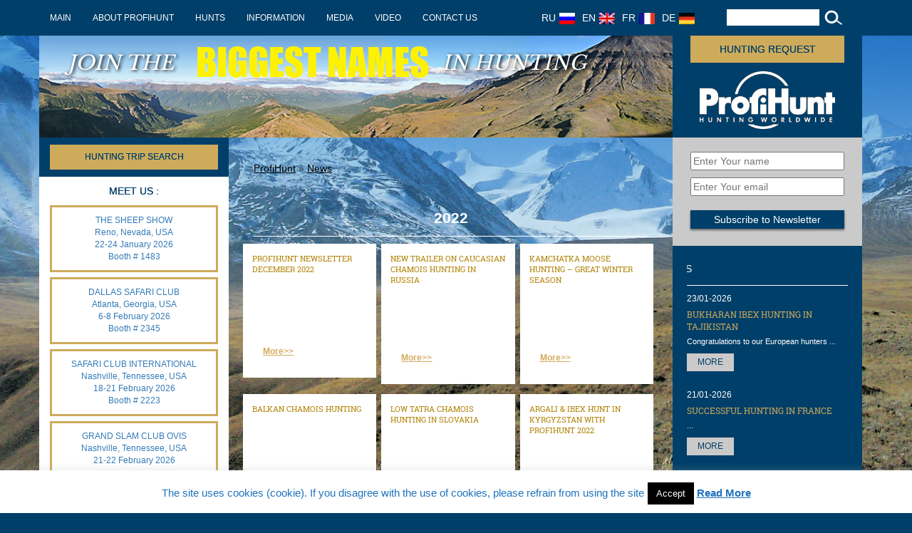

--- FILE ---
content_type: text/html; charset=UTF-8
request_url: http://profihunt.com/en/category/news/2022
body_size: 16295
content:
<!DOCTYPE HTML PUBLIC "-//W3C//DTD HTML 4.01//EN" "http://www.w3.org/TR/html4/strict.dtd">
<html>
<head>
<meta http-equiv="Content-Type" content="text/html; charset=UTF-8" />
<meta name="distribution" content="global" />
<meta name="robots" content="follow, all" />
<meta name="yandex-verification" content="106cd0e8cc028936" />

<meta name="language" content="ru" />
<meta name="viewport" content="width=device-width, initial-scale=1">
<title>2022 | ProfiHunt : ProfiHunt</title>
<link rel="icon" href="http://profihunt.com/wp-content/themes/profihant/favicon.ico" type="image/x-icon" />
<link rel="shortcut icon" href="http://profihunt.com/wp-content/themes/profihant/favicon.ico" type="image/x-icon" />
<script type="text/javascript" src="http://profihunt.com/wp-content/themes/profihant/js/jquery-1.8.2.min.js"></script>
<script type="text/javascript" src="http://profihunt.com/wp-content/themes/profihant/js/drop.js"></script>
<script type="text/javascript" src="http://profihunt.com/wp-content/themes/profihant/js/height.js"></script>
<script type="text/javascript" src="http://profihunt.com/wp-content/themes/profihant/js/height-news.js"></script>
<script type="text/javascript" src="http://profihunt.com/wp-content/themes/profihant/js/height-all.js"></script>
<link rel="stylesheet" type="text/css" href="http://profihunt.com/wp-content/themes/profihant/css/bootstrap.min.css" />
<link rel="stylesheet" type="text/css" href="http://profihunt.com/wp-content/themes/profihant/css/bootstrap-year-calendar.min.css" />
<link rel="stylesheet" type="text/css" href="http://profihunt.com/wp-content/themes/profihant/style.css" />
<link href="https://fonts.googleapis.com/css?family=Open+Sans:300,300i,400,400i,600,600i,700,700i,800,800i&amp;subset=cyrillic,cyrillic-ext" rel="stylesheet"> 
<script type="text/javascript" src="http://profihunt.com/wp-content/themes/profihant/js/modal-all.js"></script>
<script type="text/javascript" >
    var ajaxurl= 'https://profihunt.com/wp-admin/admin-ajax.php';
    </script>

<script type="text/javascript">
$(function(){
    $(".b-calendar__day").hover(function(){
        $(this).addClass("hover");
        $('.hunt-top',this).css('visibility', 'visible');
    }, function(){
        $(this).removeClass("hover");
        $('.hunt-top',this).css('visibility', 'hidden');
    });
    $("li.top_nav ul li:has(ul)").find("a:first").append(" &raquo; ");
});
</script>

<!-- This site is optimized with the Yoast SEO plugin v6.2 - https://yoa.st/1yg?utm_content=6.2 -->
<link rel="canonical" href="http://profihunt.com/en/category/news/2022" />
<link rel="next" href="http://profihunt.com/en/category/news/2022/page/2" />
<meta property="og:locale" content="en_US" />
<meta property="og:type" content="object" />
<meta property="og:title" content="2022 | ProfiHunt" />
<meta property="og:url" content="http://profihunt.com/en/category/news/2022" />
<meta property="og:site_name" content="ProfiHunt" />
<meta property="og:image" content="http://profihunt.com/wp-content/uploads/2017/05/ico.gif" />
<meta name="twitter:card" content="summary" />
<meta name="twitter:title" content="2022 | ProfiHunt" />
<meta name="twitter:image" content="http://profihunt.com/wp-content/uploads/2017/05/ico.gif" />
<script type='application/ld+json'>{"@context":"http:\/\/schema.org","@type":"WebSite","@id":"#website","url":"http:\/\/profihunt.com\/en","name":"ProfiHunt","potentialAction":{"@type":"SearchAction","target":"http:\/\/profihunt.com\/en?s={search_term_string}","query-input":"required name=search_term_string"}}</script>
<script type='application/ld+json'>{"@context":"http:\/\/schema.org","@type":"Organization","url":"http:\/\/profihunt.com\/en\/category\/news\/2022","sameAs":["https:\/\/www.facebook.com\/profihunt","https:\/\/www.instagram.com\/profihunt\/","https:\/\/www.youtube.com\/channel\/UCR0VrFWW38fModk63paJ4eQ","https:\/\/ru.pinterest.com\/Profihunt\/"],"@id":"#organization","name":"Profihunt","logo":"http:\/\/profihunt.com\/wp-content\/uploads\/2017\/05\/ico.gif"}</script>
<!-- / Yoast SEO plugin. -->

<link rel='dns-prefetch' href='//s.w.org' />
<link rel="alternate" type="application/rss+xml" title="ProfiHunt &raquo; 2022 Category Feed" href="http://profihunt.com/en/category/news/2022/feed" />
		<script type="text/javascript">
			window._wpemojiSettings = {"baseUrl":"https:\/\/s.w.org\/images\/core\/emoji\/11\/72x72\/","ext":".png","svgUrl":"https:\/\/s.w.org\/images\/core\/emoji\/11\/svg\/","svgExt":".svg","source":{"concatemoji":"http:\/\/profihunt.com\/wp-includes\/js\/wp-emoji-release.min.js?ver=4.9.28"}};
			!function(e,a,t){var n,r,o,i=a.createElement("canvas"),p=i.getContext&&i.getContext("2d");function s(e,t){var a=String.fromCharCode;p.clearRect(0,0,i.width,i.height),p.fillText(a.apply(this,e),0,0);e=i.toDataURL();return p.clearRect(0,0,i.width,i.height),p.fillText(a.apply(this,t),0,0),e===i.toDataURL()}function c(e){var t=a.createElement("script");t.src=e,t.defer=t.type="text/javascript",a.getElementsByTagName("head")[0].appendChild(t)}for(o=Array("flag","emoji"),t.supports={everything:!0,everythingExceptFlag:!0},r=0;r<o.length;r++)t.supports[o[r]]=function(e){if(!p||!p.fillText)return!1;switch(p.textBaseline="top",p.font="600 32px Arial",e){case"flag":return s([55356,56826,55356,56819],[55356,56826,8203,55356,56819])?!1:!s([55356,57332,56128,56423,56128,56418,56128,56421,56128,56430,56128,56423,56128,56447],[55356,57332,8203,56128,56423,8203,56128,56418,8203,56128,56421,8203,56128,56430,8203,56128,56423,8203,56128,56447]);case"emoji":return!s([55358,56760,9792,65039],[55358,56760,8203,9792,65039])}return!1}(o[r]),t.supports.everything=t.supports.everything&&t.supports[o[r]],"flag"!==o[r]&&(t.supports.everythingExceptFlag=t.supports.everythingExceptFlag&&t.supports[o[r]]);t.supports.everythingExceptFlag=t.supports.everythingExceptFlag&&!t.supports.flag,t.DOMReady=!1,t.readyCallback=function(){t.DOMReady=!0},t.supports.everything||(n=function(){t.readyCallback()},a.addEventListener?(a.addEventListener("DOMContentLoaded",n,!1),e.addEventListener("load",n,!1)):(e.attachEvent("onload",n),a.attachEvent("onreadystatechange",function(){"complete"===a.readyState&&t.readyCallback()})),(n=t.source||{}).concatemoji?c(n.concatemoji):n.wpemoji&&n.twemoji&&(c(n.twemoji),c(n.wpemoji)))}(window,document,window._wpemojiSettings);
		</script>
		<style type="text/css">
img.wp-smiley,
img.emoji {
	display: inline !important;
	border: none !important;
	box-shadow: none !important;
	height: 1em !important;
	width: 1em !important;
	margin: 0 .07em !important;
	vertical-align: -0.1em !important;
	background: none !important;
	padding: 0 !important;
}
</style>
<link rel='stylesheet' id='validate-engine-css-css'  href='http://profihunt.com/wp-content/plugins/wysija-newsletters/css/validationEngine.jquery.css?ver=2.21' type='text/css' media='all' />
<link rel='stylesheet' id='contact-form-7-css'  href='http://profihunt.com/wp-content/plugins/contact-form-7/includes/css/styles.css?ver=5.0.1' type='text/css' media='all' />
<link rel='stylesheet' id='cookie-law-info-css'  href='http://profihunt.com/wp-content/plugins/cookie-law-info/public/css/cookie-law-info-public.css?ver=2.1.2' type='text/css' media='all' />
<link rel='stylesheet' id='cookie-law-info-gdpr-css'  href='http://profihunt.com/wp-content/plugins/cookie-law-info/public/css/cookie-law-info-gdpr.css?ver=2.1.2' type='text/css' media='all' />
<link rel='stylesheet' id='wpa-css-css'  href='http://profihunt.com/wp-content/plugins/honeypot/includes/css/wpa.css?ver=2.2.01' type='text/css' media='all' />
<link rel='stylesheet' id='searchandfilter-css'  href='https://profihunt.com/wp-content/plugins/search-filter/style.css?ver=1' type='text/css' media='all' />
<link rel='stylesheet' id='fancybox-css'  href='http://profihunt.com/wp-content/plugins/easy-fancybox/fancybox/1.5.4/jquery.fancybox.min.css?ver=4.9.28' type='text/css' media='screen' />
<!--[if lt IE 9]>
<link rel='stylesheet' id='vc_lte_ie9-css'  href='http://profihunt.com/wp-content/plugins/js_composer/assets/css/vc_lte_ie9.min.css?ver=6.0.2' type='text/css' media='screen' />
<![endif]-->
<link rel='stylesheet' id='tribe_events_get_style-css'  href='http://profihunt.com/wp-content/plugins/the-events-calendar-hook/css/style.css?ver=1.0.0' type='text/css' media='all' />
<script type='text/javascript' src='http://profihunt.com/wp-includes/js/jquery/jquery.js?ver=1.12.4'></script>
<script type='text/javascript' src='http://profihunt.com/wp-includes/js/jquery/jquery-migrate.min.js?ver=1.4.1'></script>
<script type='text/javascript'>
/* <![CDATA[ */
var Cli_Data = {"nn_cookie_ids":[],"cookielist":[],"non_necessary_cookies":[],"ccpaEnabled":"","ccpaRegionBased":"","ccpaBarEnabled":"","strictlyEnabled":["necessary","obligatoire"],"ccpaType":"gdpr","js_blocking":"","custom_integration":"","triggerDomRefresh":"","secure_cookies":""};
var cli_cookiebar_settings = {"animate_speed_hide":"500","animate_speed_show":"500","background":"#fff","border":"#444","border_on":"","button_1_button_colour":"#000","button_1_button_hover":"#000000","button_1_link_colour":"#fff","button_1_as_button":"1","button_1_new_win":"","button_2_button_colour":"#1e73be","button_2_button_hover":"#185c98","button_2_link_colour":"#1e73be","button_2_as_button":"","button_2_hidebar":"","button_3_button_colour":"#000","button_3_button_hover":"#000000","button_3_link_colour":"#fff","button_3_as_button":"1","button_3_new_win":"","button_4_button_colour":"#000","button_4_button_hover":"#000000","button_4_link_colour":"#62a329","button_4_as_button":"","button_7_button_colour":"#61a229","button_7_button_hover":"#4e8221","button_7_link_colour":"#fff","button_7_as_button":"1","button_7_new_win":"","font_family":"inherit","header_fix":"","notify_animate_hide":"1","notify_animate_show":"","notify_div_id":"#cookie-law-info-bar","notify_position_horizontal":"right","notify_position_vertical":"bottom","scroll_close":"","scroll_close_reload":"","accept_close_reload":"","reject_close_reload":"","showagain_tab":"1","showagain_background":"#fff","showagain_border":"#000","showagain_div_id":"#cookie-law-info-again","showagain_x_position":"100px","text":"#1e73be","show_once_yn":"","show_once":"10000","logging_on":"","as_popup":"","popup_overlay":"1","bar_heading_text":"","cookie_bar_as":"banner","popup_showagain_position":"bottom-right","widget_position":"left"};
var log_object = {"ajax_url":"https:\/\/profihunt.com\/wp-admin\/admin-ajax.php"};
/* ]]> */
</script>
<script type='text/javascript' src='http://profihunt.com/wp-content/plugins/cookie-law-info/public/js/cookie-law-info-public.js?ver=2.1.2'></script>
<script type='text/javascript' src='http://profihunt.com/wp-content/plugins/the-events-calendar-hook/js/script.js?ver=2.5.1'></script>
<link rel='https://api.w.org/' href='http://profihunt.com/en/wp-json/' />
<link rel="EditURI" type="application/rsd+xml" title="RSD" href="https://profihunt.com/xmlrpc.php?rsd" />
<link rel="wlwmanifest" type="application/wlwmanifest+xml" href="http://profihunt.com/wp-includes/wlwmanifest.xml" /> 
<meta name="generator" content="WordPress 4.9.28" />
<!-- <meta name="NextGEN" version="3.3.6" /> -->
<meta name="tec-api-version" content="v1"><meta name="tec-api-origin" content="http://profihunt.com/en"><link rel="https://theeventscalendar.com/" href="http://profihunt.com/en/wp-json/tribe/events/v1/" /><style type="text/css">
.qtranxs_flag_ru {background-image: url(http://profihunt.com/wp-content/plugins/qtranslate-x/flags/ru.png); background-repeat: no-repeat;}
.qtranxs_flag_en {background-image: url(http://profihunt.com/wp-content/plugins/qtranslate-x/flags/gb.png); background-repeat: no-repeat;}
.qtranxs_flag_fr {background-image: url(http://profihunt.com/wp-content/plugins/qtranslate-x/flags/fr.png); background-repeat: no-repeat;}
.qtranxs_flag_de {background-image: url(http://profihunt.com/wp-content/plugins/qtranslate-x/flags/de.png); background-repeat: no-repeat;}
</style>
<link hreflang="RU" href="http://profihunt.com/ru/category/news/2022" rel="alternate" />
<link hreflang="en" href="http://profihunt.com/en/category/news/2022" rel="alternate" />
<link hreflang="fr" href="http://profihunt.com/fr/category/news/2022" rel="alternate" />
<link hreflang="de" href="http://profihunt.com/de/category/news/2022" rel="alternate" />
<link hreflang="x-default" href="http://profihunt.com/category/news/2022" rel="alternate" />
<meta name="generator" content="qTranslate-X 3.4.6.8" />
<meta name="generator" content="Powered by WPBakery Page Builder - drag and drop page builder for WordPress."/>
		<style type="text/css" id="wp-custom-css">
			.archive-news-page {
       margin-left: 3px;
}
.header-logo {
    height: 143px;
}
#bat-nes-r
{
background: #bb9439; color: #fff; float: left; display: block; padding: 9px 6px; text-align: center; text-transform: uppercase; width: 100%; text-shadow: 0px 0px 0px #ceab5b; font-size: 12px; margin-top: -35px; border-radius: 0; border: none;	
}
#coll-nes-r 
{
	height: 164px;
}
.vc_column_container>.vc_column-inner {
  padding-left: 5px !important;
  padding-right: 5px !important;
 }

.wpb_wrapper {
    background: #fff !important;
	    padding-bottom: 0px;

}

.vc_btn3.vc_btn3-color-grey, .vc_btn3.vc_btn3-color-grey.vc_btn3-style-flat {
    
    background: #bb9439;
    color: #fff;
    float: left;
    display: block;
    padding: 9px 6px;
    text-align: center;
    text-transform: uppercase;
    width: 100%;
    text-shadow: 0px 0px 0px #ceab5b;
    font-size: 12px;
    margin-top: 0;
    border-radius: 0;
    border: none;
}

.partner-line img {
    margin: 10px auto;
}

input[type="radio"] {
    margin-top: 21px;
    margin-bottom: 5px;
}
span.wpcf7-form-control.wpcf7-radio {
    border: 0;
}
h4.form {
    font-size: 22px;
    overflow: hidden;
    height: 24px;
}
h5.form {
    font-size: 16px;
    /* text-transform: uppercase; */
}
label {
    display: block;
    max-width: 100%;
    font-weight: 100;
   padding: 5px;
	 
}

.logo img {
    margin: 0 auto;
    max-width: 88%;
}
.wight-bg-bar:after {
    height: 6888%;
    bottom: -6888%;
   }
.container {

	padding-left: 0px;
}

/**/
.vc_gitem_row .vc_gitem-col {
    padding: 10px;
    padding-top: 0px;
}

.vc_custom_1419240516480 {
    overflow: hidden;
    height: 90px;
}
.vc_gitem-post-data
{
	margin-bottom: 15px;
    color: #ceab5b;
	
}

/**/



.h4, h4 {
    font-size: 13px;
    overflow: hidden;
    height: 60px
}

@media (max-width: 900px){
	 .footer-social {
   float: left;
    width: 100%;
    padding-bottom: 10px;
    text-align: center;
		 
	}

	.search-form-line {
    float: left;
    width: 100%;
    padding-top: 20px;
    padding-bottom: 20px;
    font-size: 12px;
    color: #003f69;
    font-family: "Verdana","Geneva",sans-serif;
    text-align: center;
}
	
	.header-search-block {
    padding-left: 15px;
    width: 100%;
}

.navbar-right {
    text-align: center;
    margin-top: -48px;
    margin-left: 10px;
}
}

.header-search-block input[type="text"] {
    background: #fff;
    width: 68%;
    font-size: 12px;
    margin: 13px 1px;
}


/* 
изменения от 17.11.2017
 */

.col-md-8 {
 width: 100%;
}

.widget_wysija_cont .wysija-submit {
 background: #003f69 none repeat scroll 0 0;
 box-shadow: 0 2px 3px rgba(0, 0, 0, 0.51);
 color: #fff;
text-align: center;
width: 100%;
 margin-bottom: 4px;
 border:0; 
}

.button, input, optgroup, select, textarea {
margin: 0px;
font: inherit;
 color: inherit;
    width: 100%;
}

.title-left-block {
 text-transform: uppercase;
 color: #003f69;
 border-bottom: 1px solid #003f69;
 padding-bottom: 5px;
 text-shadow: 0px 0px 0px #003f69;
 text-align: center;
}
.wishlist-cart-title p {
    margin: 0px;
    padding: 0px;
    line-height: 1.2;
    text-align: left;
    float: right;
    width: 100%;
}

.special-header-cart-title p {
    width: 282px;
}



.special-header-preview {
    height: 300px;
    width: 100%;
    background-repeat: no-repeat;
    background-position: center;
    background-size: contain;
    position: relative;
    /* padding-top: 10px; */
    margin-top: 29px;
}


.wishlist-cart-text {
    padding-top: 2px;
    font-family: 'MyriadProRegular';
    font-size: 14px;
    line-height: 1;
    text-align: left;
    text-shadow: 0px 0px 0px #000;
    display: block;
    clear: both;
    min-height: 72px;
    padding: 4px 12px;
}


.wishlist-cart-title {
        padding: 12px;
}

/* 
изменения от 17.11.2017

*/



.formError .formErrorContent {
    background: none repeat scroll 0 0 #8E2121;
    border: 1px solid #BBBBBB;
    color: #FFFFFF;
    font-family: tahoma;
    font-size: 11px;
    padding: 4px 10px;
    position: relative;
    width: 150px;
    z-index: 5001;
    margin-left: -156px;
    margin-top: -4px;
}

.wishlist-cart-brown-block a {
   background: #bb9439;
    color: #fff;
    float: left;
    display: block;
    padding: 9px 6px;
    text-align: center;
    text-transform: uppercase;
    width: 100%;
    text-shadow: 0px 0px 0px #ceab5b;
    font-size: 14px;
    margin-top: 0;
    border-radius: 0;
    border: none;


}

.vc_custom_1419240516480 {
    background-color: #ffffff !important;
}
.vc_custom_1509453122521 {
    margin-top: -41px !important;
    width: 86%;
    float: right;
    font-size: 21px;
    color: #d3aa5c;
    line-height: 1;
}

.news-right-line .title a {
    text-transform: uppercase;
    color: #ceab5b;
    font-family: 'roboto_slabregular';
    font-size: 12px;
    line-height: 17px;
}
.news-right-line .text {
    color: #fff;
    font-size: 11px;
    line-height: 14px;
    padding-top: 5px;
    padding-bottom: 5px;
}
.footer-menu li a {
    color: #fff;
    text-transform: unset;
}

.center-bar h2 {
    font-size: 16px;
    color: #000;
    margin-top: 17px;
    margin-bottom: 18px;
  
}


ol, ul {
    margin-top: 0;
    margin-bottom: 10px;
    padding: 10px;
}


.h5, h5 {
    font-size: 14px;
    text-transform: uppercase;
}






.special-header-cart-text p 
{
    padding-left: 17px;
    padding-right: 39px;
    padding-top: 22px;
    padding-bottom: 24px;

}

.special-header-preview .photo-name, .qtranxs-available-languages-message
{
        display: none;
}

.special-header-cart-title p {
    padding-left: 19px;
    padding-top: 21px;
}

.details-special {
    margin-bottom: 17px;
    margin-left: 17px;
    color: #d3aa5c;
}


.wishlist-cart {
height: 100%;
}

.wishlist-cart-title img {
   
    width: 28px;
   
}
.vc_gitem-link
{
text-align: left;
    font-family: arial;
    font-weight: 300;
    font-style: normal;
}
.best-trophy-block {
	font-size: 12px;
	text-align: center;
	margin-top: 12px;
}
		</style>
	<noscript><style type="text/css"> .wpb_animate_when_almost_visible { opacity: 1; }</style></noscript><link rel='stylesheet' id='pgntn_stylesheet-css'  href='http://profihunt.com/wp-content/plugins/pagination/css/nav-style.css?ver=4.9.28' type='text/css' media='all' />
</head>
<body>
	     <div class="header-block float-block">
         <div class="container">
            <nav class="navbar">
               <div class="navbar-header">
                  <button type="button" class="navbar-toggle collapsed burger" data-toggle="collapse" data-target="#main-menu" aria-expanded="false">
                  <span class="sr-only">Toggle navigation</span>
                  <span class="icon-bar"></span>
                  <span class="icon-bar"></span>
                  <span class="icon-bar"></span>
                  </button>
                  <a class="navbar-brand" href="/">ProfiHunt</a>
               </div>
               <div class="collapse navbar-collapse padding-null-left" id="main-menu">
			   <div class="menu-top-en-container"><ul id="menu-top-en" class="menu"><li id="menu-item-4847" class="menu-item menu-item-type-post_type menu-item-object-page menu-item-home menu-item-4847"><a href="http://profihunt.com/en/">Main</a></li>
<li id="menu-item-4857" class="menu-item menu-item-type-post_type menu-item-object-page menu-item-4857"><a href="http://profihunt.com/en/about.html">About ProfiHunt</a></li>
<li id="menu-item-7233" class="menu-item menu-item-type-custom menu-item-object-custom menu-item-7233"><a href="/en/huntdir.html">Hunts</a></li>
<li id="menu-item-5211" class="menu-item menu-item-type-custom menu-item-object-custom menu-item-has-children menu-item-5211"><a href="#">Information</a>
<ul class="sub-menu">
	<li id="menu-item-4852" class="menu-item menu-item-type-post_type menu-item-object-page menu-item-4852"><a href="http://profihunt.com/en/profihunt-services.html">ProfiHunt Services</a></li>
	<li id="menu-item-4860" class="menu-item menu-item-type-custom menu-item-object-custom menu-item-4860"><a href="/wp-content/uploads/2025/12/profihunt_contract_2025.pdf">Terms &#038; Conditions</a></li>
	<li id="menu-item-4849" class="menu-item menu-item-type-post_type menu-item-object-page menu-item-4849"><a href="http://profihunt.com/en/oruzhie-i-snaryazhenie.html">Gun &#038; gear</a></li>
	<li id="menu-item-4851" class="menu-item menu-item-type-post_type menu-item-object-page menu-item-4851"><a href="http://profihunt.com/en/en-moscow-hotels.html">Moscow hotels</a></li>
	<li id="menu-item-4850" class="menu-item menu-item-type-post_type menu-item-object-page menu-item-4850"><a href="http://profihunt.com/en/moscow_airports.html">Moscow airports</a></li>
</ul>
</li>
<li id="menu-item-5212" class="menu-item menu-item-type-custom menu-item-object-custom menu-item-has-children menu-item-5212"><a href="#">Media</a>
<ul class="sub-menu">
	<li id="menu-item-6873" class="menu-item menu-item-type-post_type menu-item-object-page menu-item-6873"><a href="http://profihunt.com/en/news.html">News</a></li>
	<li id="menu-item-6824" class="menu-item menu-item-type-post_type menu-item-object-page menu-item-6824"><a href="http://profihunt.com/en/photo.html">Photo</a></li>
	<li id="menu-item-4865" class="menu-item menu-item-type-custom menu-item-object-custom menu-item-4865"><a href="/wp-content/uploads/2024/12/profihunt_2025_usa_web.pdf">ProfiHunt Brochures</a></li>
	<li id="menu-item-4855" class="menu-item menu-item-type-post_type menu-item-object-page menu-item-4855"><a href="http://profihunt.com/en/media/gsc-ovis-articles.html">GSC OVIS articles</a></li>
	<li id="menu-item-4856" class="menu-item menu-item-type-post_type menu-item-object-page menu-item-4856"><a href="http://profihunt.com/en/media/other-publications.html">Other publications</a></li>
</ul>
</li>
<li id="menu-item-6823" class="menu-item menu-item-type-post_type menu-item-object-page menu-item-6823"><a href="http://profihunt.com/en/video.html">Video</a></li>
<li id="menu-item-4853" class="menu-item menu-item-type-post_type menu-item-object-page menu-item-4853"><a href="http://profihunt.com/en/contacts.html">Contact us</a></li>
</ul></div>               </div>
			   <div class="nav navbar-nav navbar-right">
<ul class="language-chooser language-chooser-both qtranxs_language_chooser" id="qtranslate-chooser">
<li><a href="http://profihunt.com/ru/category/news/2022" class="qtranxs_flag_and_text" title="RU (ru)">RU<span class="flag"><img src="http://profihunt.com/wp-content/plugins/qtranslate-x/flags/ru.png" alt="RU (ru)" /></span></a></li>
<li class="active"><a href="http://profihunt.com/en/category/news/2022" class="qtranxs_flag_and_text" title="EN (en)">EN<span class="flag"><img src="http://profihunt.com/wp-content/plugins/qtranslate-x/flags/gb.png" alt="EN (en)" /></span></a></li>
<li><a href="http://profihunt.com/fr/category/news/2022" class="qtranxs_flag_and_text" title="FR (fr)">FR<span class="flag"><img src="http://profihunt.com/wp-content/plugins/qtranslate-x/flags/fr.png" alt="FR (fr)" /></span></a></li>
<li><a href="http://profihunt.com/de/category/news/2022" class="qtranxs_flag_and_text" title="DE (de)">DE<span class="flag"><img src="http://profihunt.com/wp-content/plugins/qtranslate-x/flags/de.png" alt="DE (de)" /></span></a></li>
</ul><div class="qtranxs_widget_end"></div>
</div>
			   <div class="header-search-block"><form role="search" method="get" id="searchform" action="http://profihunt.com/en/" >
	<input type="text" value="" name="s" id="s" />
	<input class="search_bt" type="submit" id="searchsubmit" value="" />
</form></div>
               <!-- /.navbar-collapse -->
            </nav>
         </div>
      </div>
      <!--Navbar end-->
      <!--Header logo-->
      <div class="container">
         <div class="row">
            <div class="col-md-12">
               <div class="header-logo float-block">




 <div class="header-slogan-1">Join the</div>
<div class="header-slogan-2" style="left: 235px;">Biggest names</div>
<div class="header-slogan-3" style="left: 580px;">in hunting</div>

 


                  <div class="header-right">
                     <div class="header-logo-block float-block">
                        <a href="#" class="brown-button cont-form" id="hunt_form">Hunting request</a>
                        <div class="logo">
                           <a href="/" rel="nofollow"><img src="http://profihunt.com/wp-content/themes/profihant/img/logo_en.png" title="" alt="" class="img-responsive" /></a>
                        </div>
                     </div>
                  </div>
               </div>
            </div>
         </div>
      </div>
	 <div class="modal-all">
<div role="form" class="wpcf7" id="wpcf7-f6749-o1" lang="ru-RU" dir="ltr">
<div class="screen-reader-response"></div>
<form action="/en/category/news/2022#wpcf7-f6749-o1" method="post" class="wpcf7-form" novalidate="novalidate">
<div style="display: none;">
<input type="hidden" name="_wpcf7" value="6749" />
<input type="hidden" name="_wpcf7_version" value="5.0.1" />
<input type="hidden" name="_wpcf7_locale" value="ru_RU" />
<input type="hidden" name="_wpcf7_unit_tag" value="wpcf7-f6749-o1" />
<input type="hidden" name="_wpcf7_container_post" value="0" />
</div>
<div class="hunt_request">
<table>
<tr>
<td colspan="2" align="center"><img style="padding:10px;" width="60%" height="auto" src="/wp-content/themes/profihant/img/logo_en.png"/></td>
</tr>
<tr>
<td width="150">Name</td>
<td><span class="wpcf7-form-control-wrap name"><input type="text" name="name" value="" size="40" class="wpcf7-form-control wpcf7-text wpcf7-validates-as-required" aria-required="true" aria-invalid="false" placeholder="Name" /></span>[honeypot new]</td>
</tr>
<tr>
<td width="150">Home country</td>
<td><span class="wpcf7-form-control-wrap country"><input type="text" name="country" value="" size="40" class="wpcf7-form-control wpcf7-text wpcf7-validates-as-required" aria-required="true" aria-invalid="false" placeholder="Home country" /></span></td>
</tr>
<tr>
<td width="150">Phone  </td>
<td><span class="wpcf7-form-control-wrap your-phone"><input type="text" name="your-phone" value="" size="40" class="wpcf7-form-control wpcf7-text wpcf7-validates-as-required" aria-required="true" aria-invalid="false" placeholder="Phone" /></span></td>
</tr>
<tr>
<td width="150">E-mail</td>
<td><span class="wpcf7-form-control-wrap email"><input type="email" name="email" value="" size="40" class="wpcf7-form-control wpcf7-text wpcf7-email wpcf7-validates-as-required wpcf7-validates-as-email" aria-required="true" aria-invalid="false" placeholder="E-mail" /></span></td>
</tr>
<p>[honeypot honeypot-534 move-inline-css:true "Your website"]</p>
<tr>
<td width="150">Trophy</td>
<td><span class="wpcf7-form-control-wrap your-trophy"><input type="text" name="your-trophy" value="" size="40" class="wpcf7-form-control wpcf7-text wpcf7-validates-as-required" aria-required="true" aria-invalid="false" placeholder="Trophy" /></span></td>
</tr>
<tr>
<td width="150">Destination </td>
<td><span class="wpcf7-form-control-wrap your-destination"><input type="text" name="your-destination" value="" size="40" class="wpcf7-form-control wpcf7-text wpcf7-validates-as-required" aria-required="true" aria-invalid="false" placeholder="Destination" /></span></td>
</tr>
<tr>
<td colspan="2"><span class="wpcf7-form-control-wrap mes"><textarea name="mes" cols="40" rows="10" class="wpcf7-form-control wpcf7-textarea" aria-invalid="false" placeholder="Сomments"></textarea></span></td>
</tr>
<tr>
<td colspan="2">
<div class="wpcf7-form-control-wrap"><div data-sitekey="6LfQ-lsUAAAAAIpsFYqRuv_ok2TTdsPxzoELr7ww" class="wpcf7-form-control g-recaptcha wpcf7-recaptcha"></div>
<noscript>
	<div style="width: 302px; height: 422px;">
		<div style="width: 302px; height: 422px; position: relative;">
			<div style="width: 302px; height: 422px; position: absolute;">
				<iframe src="https://www.google.com/recaptcha/api/fallback?k=6LfQ-lsUAAAAAIpsFYqRuv_ok2TTdsPxzoELr7ww" frameborder="0" scrolling="no" style="width: 302px; height:422px; border-style: none;">
				</iframe>
			</div>
			<div style="width: 300px; height: 60px; border-style: none; bottom: 12px; left: 25px; margin: 0px; padding: 0px; right: 25px; background: #f9f9f9; border: 1px solid #c1c1c1; border-radius: 3px;">
				<textarea id="g-recaptcha-response" name="g-recaptcha-response" class="g-recaptcha-response" style="width: 250px; height: 40px; border: 1px solid #c1c1c1; margin: 10px 25px; padding: 0px; resize: none;">
				</textarea>
			</div>
		</div>
	</div>
</noscript>
</div>
</td>
</tr>
<tr>
<td colspan="2">Clicking on the Submit button, You consent to the processing of personal data and agree with the <a href="/en/policy.html">privacy Policy</a></td>
</tr>
<input type="hidden" name="hidden" value="post_title" class="wpcf7-form-control wpcf7-hidden" /><br />
</table>
<p><input type="submit" value="Send" class="wpcf7-form-control wpcf7-submit" id="button-send" /></p>
</div>
<div class="wpcf7-response-output wpcf7-display-none"></div></form></div></div><div class="container main-container">
<div class="row">
<div class="cartheader"></div>			<div class="textwidget"><!-- begin l_sidebar -->
            <div class="col-md-3 wight-bg-bar">
               <!--Left blue button-->
               <div class="leftbar-block-blue float-block blue-bg">
                  <a href="/en/tsearch.html" class="brown-button-small">HUNTING TRIP SEARCH</a>
				               </div>
               <!--Left blue button end-->
               <div class="left-bar float-block white-bg">
                  <!--Artistic visions-->
                  <!--<div class="artistic-visions-block">
                     <div class="artistic-visions-image">
                        <img src="img/artistic_visions.png" title="" alt="" class="img-responsive">
                     </div>
                     <div class="artistic-visions-quate">
                        World Class Taxidermy Studio "The Quality Your Trophy Deserves"
                     </div>
                  </div>-->
                  <!--Artistic visions end-->
                  <!--See us-->
                  <div class="see-us-block float-block">
                     <div class="title"> MEET US :</div>
<!--<div class="see-us-line">
                 <a href="https://www.jagdundschuetzentage.de/">
Internationale Jagd und Schützen Tage
<br>Neuburg on the Danube, Germany
<br>08 - 10 October, 2021 
<br>hall 3 </a>
                     </div>-->
<!--<div class="see-us-line">
                 <a href="https://orelexpo.com/home_eng">
OREL EXPO
<br>Russia, Moscow, Ilyinka Str. 4
<br>14 - 17 October 2021 
<br>Booth # С75</a>
                     </div>-->
<!-- <div class="see-us-line">
                 <a href="https://www.ttha.com/">
OUTDOORS EXTRAVAGANZA
<br>Dallas, Texas, USA  
<br>9-11 January 2026
      <br> Booth # 944         </a>     </div>-->
<div class="see-us-line">        
<a href="http://www.wildsheepfoundation.org/">THE SHEEP SHOW
<br>Reno, Nevada, USA 
<br>22-24 January 2026
<br> Booth # 1483   </a>
                     </div>
<div class="see-us-line"> 
    <a href="https://www.biggame.org/">DALLAS SAFARI CLUB
<br>Atlanta, Georgia, USA 
<br>6-8 February 2026
<br>   Booth # 2345    </a>
                     </div>
<div class="see-us-line"> 
    <a href="https://www.safariclub.org/">SAFARI CLUB INTERNATIONAL
<br>Nashville, Tennessee, USA 
<br>18-21 February 2026
<br> Booth # 2223    </a>
                     </div>
<div class="see-us-line">        
<a href="http://www.slamquest.org/">GRAND SLAM CLUB OVIS
<br>Nashville, Tennessee, USA 
<br>21-22 February 2026
<br>     </a>
                     </div>
<!-- <div class="see-us-line">        
<a href="http://www.westfalenhallen.de/messen/jagd_und_hund/index.php">JAGD UND HUND
<br>Dortmund, Germany 
<br>30 January - 4 February 2024
<br>
</a>
                     </div>  --> 
<!--<div class="see-us-line">        
<a href="http://www.hohejagd.at/">HOHE JAGD UND FISCHEREI
<br>Salzburg, Austria 
<br>20 - 23 February 2025
<br>Hall 9, stand 0313
</a>
                     </div>-->   
<div class="see-us-line">
                        <a href="https://cinegetica.es/">CINEJETICA
<br>Madrid, Spain
<br>19 - 22 March 2026
<br>Booth 722    </a>
                     </div>
<div class="see-us-line">
                        <a href="http://www.salondelachasse.com/en/">Salon de la chasse de Rambouillet
<br>Mantes la Jolie, France
<br>27-30 March 2026
<br> Booth A 79    </a>
                     </div>
                  </div>
                  <!--See us end-->
                </div>
            </div>
<!-- end l_sidebar --></div>
		<div class="cartfooter"></div><div class="col-md-6 padding-null">
<div class="center-bar float-block">
<div class="breadcrumb"><a href="http://profihunt.com">ProfiHunt</a>   » <a href="/en/news.html">News</a></div><div class="archive-news-title">2022</div>
<div class="row">
  		        			                                        							                                                             	                             		                                     <div class="col-md-4 boot-news">
                     <div class="wishlist-cart float-block">
                        <div class="wishlist-cart-img">
                           <img src="" title="" alt="" class="img-responsive">
                        </div>
                        <div class="wishlist-cart-title"><a href="http://profihunt.com/en/profihunt-newsletter-december-2022.html">
                           PROFIHUNT NEWSLETTER DECEMBER  2022						   </a>
                        </div>
                        <div class="wishlist-cart-text">
                                                   </div>
						<a style="font-size:12px;padding:10px;" href="http://profihunt.com/en/profihunt-newsletter-december-2022.html" class="details-special">More>></a>
                     </div>
                  </div>
                                               <div class="col-md-4 boot-news">
                     <div class="wishlist-cart float-block">
                        <div class="wishlist-cart-img">
                           <img src="" title="" alt="" class="img-responsive">
                        </div>
                        <div class="wishlist-cart-title"><a href="http://profihunt.com/en/new-trailer-on-saucasian-chamois-hunting-in-russia.html">
                           New trailer on Сaucasian Chamois hunting in Russia						   </a>
                        </div>
                        <div class="wishlist-cart-text">
                                                   </div>
						<a style="font-size:12px;padding:10px;" href="http://profihunt.com/en/new-trailer-on-saucasian-chamois-hunting-in-russia.html" class="details-special">More>></a>
                     </div>
                  </div>
                                               <div class="col-md-4 boot-news">
                     <div class="wishlist-cart float-block">
                        <div class="wishlist-cart-img">
                           <img src="" title="" alt="" class="img-responsive">
                        </div>
                        <div class="wishlist-cart-title"><a href="http://profihunt.com/en/kamchatka-moose-hunting-great-winter-season.html">
                           Kamchatka Moose hunting &#8211; great winter season						   </a>
                        </div>
                        <div class="wishlist-cart-text">
                                                   </div>
						<a style="font-size:12px;padding:10px;" href="http://profihunt.com/en/kamchatka-moose-hunting-great-winter-season.html" class="details-special">More>></a>
                     </div>
                  </div>
                                               <div class="col-md-4 boot-news">
                     <div class="wishlist-cart float-block">
                        <div class="wishlist-cart-img">
                           <img src="" title="" alt="" class="img-responsive">
                        </div>
                        <div class="wishlist-cart-title"><a href="http://profihunt.com/en/balkan-chamois-hunting.html">
                           Balkan Chamois hunting						   </a>
                        </div>
                        <div class="wishlist-cart-text">
                                                   </div>
						<a style="font-size:12px;padding:10px;" href="http://profihunt.com/en/balkan-chamois-hunting.html" class="details-special">More>></a>
                     </div>
                  </div>
                                               <div class="col-md-4 boot-news">
                     <div class="wishlist-cart float-block">
                        <div class="wishlist-cart-img">
                           <img src="" title="" alt="" class="img-responsive">
                        </div>
                        <div class="wishlist-cart-title"><a href="http://profihunt.com/en/low-tatra-chamois-hunting-in-slovakia.html">
                           Low Tatra Chamois hunting in Slovakia						   </a>
                        </div>
                        <div class="wishlist-cart-text">
                                                   </div>
						<a style="font-size:12px;padding:10px;" href="http://profihunt.com/en/low-tatra-chamois-hunting-in-slovakia.html" class="details-special">More>></a>
                     </div>
                  </div>
                                               <div class="col-md-4 boot-news">
                     <div class="wishlist-cart float-block">
                        <div class="wishlist-cart-img">
                           <img src="" title="" alt="" class="img-responsive">
                        </div>
                        <div class="wishlist-cart-title"><a href="http://profihunt.com/en/argali-ibex-hunt-in-kyrgyzstan-with-profihunt-2022.html">
                           Argali &#038; Ibex hunt in Kyrgyzstan with ProfiHunt 2022						   </a>
                        </div>
                        <div class="wishlist-cart-text">
                                                   </div>
						<a style="font-size:12px;padding:10px;" href="http://profihunt.com/en/argali-ibex-hunt-in-kyrgyzstan-with-profihunt-2022.html" class="details-special">More>></a>
                     </div>
                  </div>
                                               <div class="col-md-4 boot-news">
                     <div class="wishlist-cart float-block">
                        <div class="wishlist-cart-img">
                           <img src="" title="" alt="" class="img-responsive">
                        </div>
                        <div class="wishlist-cart-title"><a href="http://profihunt.com/en/alpine-ibex-hunting-in-austria.html">
                           Alpine Ibex hunting in Austria						   </a>
                        </div>
                        <div class="wishlist-cart-text">
                                                   </div>
						<a style="font-size:12px;padding:10px;" href="http://profihunt.com/en/alpine-ibex-hunting-in-austria.html" class="details-special">More>></a>
                     </div>
                  </div>
                                               <div class="col-md-4 boot-news">
                     <div class="wishlist-cart float-block">
                        <div class="wishlist-cart-img">
                           <img src="" title="" alt="" class="img-responsive">
                        </div>
                        <div class="wishlist-cart-title"><a href="http://profihunt.com/en/afghan-urial-hunting-in-pakistan.html">
                           Afghan Urial hunting in Pakistan						   </a>
                        </div>
                        <div class="wishlist-cart-text">
                                                   </div>
						<a style="font-size:12px;padding:10px;" href="http://profihunt.com/en/afghan-urial-hunting-in-pakistan.html" class="details-special">More>></a>
                     </div>
                  </div>
                                               <div class="col-md-4 boot-news">
                     <div class="wishlist-cart float-block">
                        <div class="wishlist-cart-img">
                           <img src="" title="" alt="" class="img-responsive">
                        </div>
                        <div class="wishlist-cart-title"><a href="http://profihunt.com/en/marco-polo-argali-and-mid-asian-ibex-hunting-in-tajikistan.html">
                           Marco Polo Argali and Mid-Asian Ibex hunting in Tajikistan						   </a>
                        </div>
                        <div class="wishlist-cart-text">
                                                   </div>
						<a style="font-size:12px;padding:10px;" href="http://profihunt.com/en/marco-polo-argali-and-mid-asian-ibex-hunting-in-tajikistan.html" class="details-special">More>></a>
                     </div>
                  </div>
                                               <div class="col-md-4 boot-news">
                     <div class="wishlist-cart float-block">
                        <div class="wishlist-cart-img">
                           <img src="" title="" alt="" class="img-responsive">
                        </div>
                        <div class="wishlist-cart-title"><a href="http://profihunt.com/en/ohota-na-marko-polo-argali-argali-matisona-i-tsentralnoaziatskogo-kozeroga-s-kompaniej-profihant.html">
                           Marco Polo &#038; Matison Argali &#038; Mid-Asian Ibex hunt in Tajikistan with ProfiHunt 2022						   </a>
                        </div>
                        <div class="wishlist-cart-text">
                                                   </div>
						<a style="font-size:12px;padding:10px;" href="http://profihunt.com/en/ohota-na-marko-polo-argali-argali-matisona-i-tsentralnoaziatskogo-kozeroga-s-kompaniej-profihant.html" class="details-special">More>></a>
                     </div>
                  </div>
                                               <div class="col-md-4 boot-news">
                     <div class="wishlist-cart float-block">
                        <div class="wishlist-cart-img">
                           <img src="" title="" alt="" class="img-responsive">
                        </div>
                        <div class="wishlist-cart-title"><a href="http://profihunt.com/en/kamchatka-moose-hunting-first-results-of-the-winter-season.html">
                           Kamchatka Moose hunting &#8211; first results of the Winter season						   </a>
                        </div>
                        <div class="wishlist-cart-text">
                                                   </div>
						<a style="font-size:12px;padding:10px;" href="http://profihunt.com/en/kamchatka-moose-hunting-first-results-of-the-winter-season.html" class="details-special">More>></a>
                     </div>
                  </div>
                                               <div class="col-md-4 boot-news">
                     <div class="wishlist-cart float-block">
                        <div class="wishlist-cart-img">
                           <img src="" title="" alt="" class="img-responsive">
                        </div>
                        <div class="wishlist-cart-title"><a href="http://profihunt.com/en/new-trailer-on-mid-asian-ibex-hunting-in-kyrgyzstan.html">
                           New trailer on Mid – Asian Ibex  hunting in Kyrgyzstan						   </a>
                        </div>
                        <div class="wishlist-cart-text">
                                                   </div>
						<a style="font-size:12px;padding:10px;" href="http://profihunt.com/en/new-trailer-on-mid-asian-ibex-hunting-in-kyrgyzstan.html" class="details-special">More>></a>
                     </div>
                  </div>
                                               <div class="col-md-4 boot-news">
                     <div class="wishlist-cart float-block">
                        <div class="wishlist-cart-img">
                           <img src="" title="" alt="" class="img-responsive">
                        </div>
                        <div class="wishlist-cart-title"><a href="http://profihunt.com/en/mid-asian-ibex-hunting-in-kazakhstan-a-very-productive-hunting-season-2022.html">
                           Mid-Asian Ibex hunting in Kazakhstan &#8211; a very productive hunting season 2022						   </a>
                        </div>
                        <div class="wishlist-cart-text">
                                                   </div>
						<a style="font-size:12px;padding:10px;" href="http://profihunt.com/en/mid-asian-ibex-hunting-in-kazakhstan-a-very-productive-hunting-season-2022.html" class="details-special">More>></a>
                     </div>
                  </div>
                                               <div class="col-md-4 boot-news">
                     <div class="wishlist-cart float-block">
                        <div class="wishlist-cart-img">
                           <img src="" title="" alt="" class="img-responsive">
                        </div>
                        <div class="wishlist-cart-title"><a href="http://profihunt.com/en/tatra-chamois-hunting-with-profihunt.html">
                           Tatra Chamois hunting with ProfiHunt						   </a>
                        </div>
                        <div class="wishlist-cart-text">
                                                   </div>
						<a style="font-size:12px;padding:10px;" href="http://profihunt.com/en/tatra-chamois-hunting-with-profihunt.html" class="details-special">More>></a>
                     </div>
                  </div>
                                               <div class="col-md-4 boot-news">
                     <div class="wishlist-cart float-block">
                        <div class="wishlist-cart-img">
                           <img src="" title="" alt="" class="img-responsive">
                        </div>
                        <div class="wishlist-cart-title"><a href="http://profihunt.com/en/severtsov-argali-hunting-in-uzbekistan.html">
                           Severtsov Argali hunting in Uzbekistan						   </a>
                        </div>
                        <div class="wishlist-cart-text">
                                                   </div>
						<a style="font-size:12px;padding:10px;" href="http://profihunt.com/en/severtsov-argali-hunting-in-uzbekistan.html" class="details-special">More>></a>
                     </div>
                  </div>
                                                           
		</div>
		</div>
		</div>
<!-- begin r_sidebar -->
<div class="col-md-3 blue-bg-bar">
               <!--Subscribe block-->
               <div class="subscribe-block float-block gray-bg">
               
			   <div class="widget_wysija_cont php_wysija"><div id="msg-form-wysija-php697805750fa80-3" class="wysija-msg ajax"></div><form id="form-wysija-php697805750fa80-3" method="post" action="#wysija" class="widget_wysija php_wysija">
<p class="wysija-paragraph">
    
    
    	<input type="text" name="wysija[user][firstname]" class="wysija-input validate[required]" title="Enter Your name" placeholder="Enter Your name" value="" />
    
    
    
    <span class="abs-req">
        <input type="text" name="wysija[user][abs][firstname]" class="wysija-input validated[abs][firstname]" value="" />
    </span>
    
</p>
<p class="wysija-paragraph">
    
    
    	<input type="text" name="wysija[user][email]" class="wysija-input validate[required,custom[email]]" title="Enter Your email" placeholder="Enter Your email" value="" />
    
    
    
    <span class="abs-req">
        <input type="text" name="wysija[user][abs][email]" class="wysija-input validated[abs][email]" value="" />
    </span>
    
</p>

<input class="wysija-submit wysija-submit-field" type="submit" value="Subscribe to Newsletter" />

    <input type="hidden" name="form_id" value="3" />
    <input type="hidden" name="action" value="save" />
    <input type="hidden" name="controller" value="subscribers" />
    <input type="hidden" value="1" name="wysija-page" />

    
        <input type="hidden" name="wysija[user_list][list_ids]" value="1" />
    
 </form></div>				</div>
               <!--Subscribe block end-->
               <div class="right-bar float-block blue-bg blue-bg-bar">
                  <div class="news-right-block">
                      <div class="title-right-block" ><h5 class="marquee"><span>News</span></h5></div>
                     
					                      <div class="news-right-line">
                        <div class="date">23/01-2026</div>
                        <div class="title"><a href="http://profihunt.com/en/bukharan-ibex-hunting-in-tajikistan-4.html">Bukharan Ibex hunting in Tajikistan</a></div>
                        <div class="text">

Congratulations to our European hunters ...</div>
                        <a href="http://profihunt.com/en/bukharan-ibex-hunting-in-tajikistan-4.html" class="news-right-link">More</a>
                     </div>
					                      <div class="news-right-line">
                        <div class="date">21/01-2026</div>
                        <div class="title"><a href="http://profihunt.com/en/successful-hunting-in-france.html">Successful hunting in France</a></div>
                        <div class="text">...</div>
                        <a href="http://profihunt.com/en/successful-hunting-in-france.html" class="news-right-link">More</a>
                     </div>
					                      <div class="news-right-line">
                        <div class="date">19/01-2026</div>
                        <div class="title"><a href="http://profihunt.com/en/wild-boar-hunting-in-tajikistan-6.html">Wild Boar hunting in Tajikistan</a></div>
                        <div class="text">...</div>
                        <a href="http://profihunt.com/en/wild-boar-hunting-in-tajikistan-6.html" class="news-right-link">More</a>
                     </div>
					                      <div class="news-right-line">
                        <div class="date">16/01-2026</div>
                        <div class="title"><a href="http://profihunt.com/en/combi-hunt-in-pakistan.html">Combi Hunt in Pakistan</a></div>
                        <div class="text">...</div>
                        <a href="http://profihunt.com/en/combi-hunt-in-pakistan.html" class="news-right-link">More</a>
                     </div>
					                      <a href="/news.html" class="all-news-button">All News</a>
                  </div>
               </div>
            </div>
<!-- end r_sidebar --></div>
</div>
<div class="container">
         <div class="footer float-block blue-bg">
            <div class="col-md-9">
               <div class="footer-menu">
                  <div class="row">
			   <div class="menu-bottom-en-container"><ul id="menu-bottom-en" class="menu"><li id="menu-item-4909" class="menu-item menu-item-type-post_type menu-item-object-page menu-item-home menu-item-4909"><a href="http://profihunt.com/en/">Main</a></li>
<li id="menu-item-4911" class="menu-item menu-item-type-post_type menu-item-object-page menu-item-4911"><a href="http://profihunt.com/en/about.html">About ProfiHunt</a></li>
<li id="menu-item-4912" class="menu-item menu-item-type-custom menu-item-object-custom menu-item-4912"><a href="/wp-content/uploads/2025/12/profihunt_contract_2025.pdf">Terms &#038; Conditions</a></li>
<li id="menu-item-4910" class="menu-item menu-item-type-post_type menu-item-object-page menu-item-4910"><a href="http://profihunt.com/en/profihunt-services.html">ProfiHunt Services</a></li>
<li id="menu-item-4913" class="menu-item menu-item-type-custom menu-item-object-custom menu-item-4913"><a href="/en/hunting-request.html">Hunting request</a></li>
<li id="menu-item-4914" class="menu-item menu-item-type-custom menu-item-object-custom menu-item-4914"><a href="/en/map.html">Site Map</a></li>
</ul></div>                  </div>
               </div>
            </div>
            <div class="col-md-3">
               <div class="footer-social">
                  <a href="https://www.facebook.com/profihunt" class="vk"></a>
                  <a href="https://ru.pinterest.com/Profihunt/" class="pinterest"></a>
                  <a href="https://www.instagram.com/profihunt/" class="instagramm"></a>
                  <a href="https://www.youtube.com/channel/UCR0VrFWW38fModk63paJ4eQ" class="youtube"></a>
               </div>
            </div>
            <div class="copyright-block float-block">
               <div class="copyright">
               <p>Copyright © 2025 ProfiHunt Ltd, All rights reserved</p>
                  <p>Tel: <a href="tel:+74959800270">+7 (495) 980 02 70</a>, Fax: +7 (495) 980 04 80, E-mail: <a href="mailto:inform@profihunt.com">inform@profihunt.com</a></p>                  
               </div>
            </div>
         </div>
      </div>
	  <div class="dark"></div>

<!-- Yandex.Metrika counter -->
<script type="text/javascript" >
    (function (d, w, c) {
        (w[c] = w[c] || []).push(function() {
            try {
                w.yaCounter45560505 = new Ya.Metrika({
                    id:45560505,
                    clickmap:true,
                    trackLinks:true,
                    accurateTrackBounce:true
                });
            } catch(e) { }
        });

        var n = d.getElementsByTagName("script")[0],
            s = d.createElement("script"),
            f = function () { n.parentNode.insertBefore(s, n); };
        s.type = "text/javascript";
        s.async = true;
        s.src = "https://mc.yandex.ru/metrika/watch.js";

        if (w.opera == "[object Opera]") {
            d.addEventListener("DOMContentLoaded", f, false);
        } else { f(); }
    })(document, window, "yandex_metrika_callbacks");
</script>
<noscript><div><img src="https://mc.yandex.ru/watch/45560505" style="position:absolute; left:-9999px;" alt="" /></div></noscript>
<!-- /Yandex.Metrika counter -->
<!-- Yandex.Metrika counter -->
<script type="text/javascript" >
    (function (d, w, c) {
        (w[c] = w[c] || []).push(function() {
            try {
                w.yaCounter49260466 = new Ya.Metrika2({
                    id:49260466,
                    clickmap:true,
                    trackLinks:true,
                    accurateTrackBounce:true,
                    webvisor:true
                });
            } catch(e) { }
        });

        var n = d.getElementsByTagName("script")[0],
            s = d.createElement("script"),
            f = function () { n.parentNode.insertBefore(s, n); };
        s.type = "text/javascript";
        s.async = true;
        s.src = "https://mc.yandex.ru/metrika/tag.js";

        if (w.opera == "[object Opera]") {
            d.addEventListener("DOMContentLoaded", f, false);
        } else { f(); }
    })(document, window, "yandex_metrika_callbacks2");
</script>
<noscript><div><img src="https://mc.yandex.ru/watch/49260466" style="position:absolute; left:-9999px;" alt="" /></div></noscript>
<!-- /Yandex.Metrika counter -->

<!-- ngg_resource_manager_marker --><script type='text/javascript'>
/* <![CDATA[ */
var wpcf7 = {"apiSettings":{"root":"http:\/\/profihunt.com\/en\/wp-json\/contact-form-7\/v1","namespace":"contact-form-7\/v1"},"recaptcha":{"messages":{"empty":"Please verify that you are not a robot."}}};
/* ]]> */
</script>
<script type='text/javascript' src='http://profihunt.com/wp-content/plugins/contact-form-7/includes/js/scripts.js?ver=5.0.1'></script>
<script type='text/javascript' src='http://profihunt.com/wp-content/plugins/honeypot/includes/js/wpa.js?ver=2.2.01'></script>
<script type='text/javascript'>
wpa_field_info = {"wpa_field_name":"ezlaqt5916","wpa_field_value":622794,"wpa_add_test":"no"}
</script>
<script type='text/javascript' src='http://profihunt.com/wp-content/plugins/easy-fancybox/fancybox/1.5.4/jquery.fancybox.min.js?ver=4.9.28'></script>
<script type='text/javascript'>
var fb_timeout, fb_opts={'overlayShow':true,'hideOnOverlayClick':true,'showCloseButton':true,'width':800,'margin':20,'enableEscapeButton':true,'autoScale':true };
if(typeof easy_fancybox_handler==='undefined'){
var easy_fancybox_handler=function(){
jQuery([".nolightbox","a.wp-block-fileesc_html__button","a.pin-it-button","a[href*='pinterest.com\/pin\/create']","a[href*='facebook.com\/share']","a[href*='twitter.com\/share']"].join(',')).addClass('nofancybox');
jQuery('a.fancybox-close').on('click',function(e){e.preventDefault();jQuery.fancybox.close()});
/* IMG */
var fb_IMG_select=jQuery('a[href*=".jpg" i]:not(.nofancybox,li.nofancybox>a),area[href*=".jpg" i]:not(.nofancybox),a[href*=".jpeg" i]:not(.nofancybox,li.nofancybox>a),area[href*=".jpeg" i]:not(.nofancybox),a[href*=".png" i]:not(.nofancybox,li.nofancybox>a),area[href*=".png" i]:not(.nofancybox)');
fb_IMG_select.addClass('fancybox image').attr('rel','gallery');
jQuery('a.fancybox,area.fancybox,.fancybox>a').each(function(){jQuery(this).fancybox(jQuery.extend(true,{},fb_opts,{'transitionIn':'elastic','easingIn':'easeOutBack','transitionOut':'elastic','easingOut':'easeInBack','opacity':false,'hideOnContentClick':false,'titleShow':false,'titlePosition':'over','titleFromAlt':true,'showNavArrows':true,'enableKeyboardNav':true,'cyclic':false}))});
};};
var easy_fancybox_auto=function(){setTimeout(function(){jQuery('a#fancybox-auto,#fancybox-auto>a').first().trigger('click')},1000);};
jQuery(easy_fancybox_handler);jQuery(document).on('post-load',easy_fancybox_handler);
jQuery(easy_fancybox_auto);
</script>
<script type='text/javascript' src='http://profihunt.com/wp-content/plugins/easy-fancybox/vendor/jquery.easing.min.js?ver=1.4.1'></script>
<script type='text/javascript' src='http://profihunt.com/wp-content/plugins/easy-fancybox/vendor/jquery.mousewheel.min.js?ver=3.1.13'></script>
<script type='text/javascript' src='http://profihunt.com/wp-includes/js/wp-embed.min.js?ver=4.9.28'></script>
<script type='text/javascript' src='https://www.google.com/recaptcha/api.js?onload=recaptchaCallback&#038;render=explicit&#038;ver=2.0'></script>
<script type='text/javascript' src='http://profihunt.com/wp-content/plugins/wysija-newsletters/js/validate/languages/jquery.validationEngine-en.js?ver=2.21'></script>
<script type='text/javascript' src='http://profihunt.com/wp-content/plugins/wysija-newsletters/js/validate/jquery.validationEngine.js?ver=2.21'></script>
<script type='text/javascript'>
/* <![CDATA[ */
var wysijaAJAX = {"action":"wysija_ajax","controller":"subscribers","ajaxurl":"https:\/\/profihunt.com\/wp-admin\/admin-ajax.php","loadingTrans":"\u0417\u0430\u0433\u0440\u0443\u0437\u043a\u0430...","is_rtl":""};
/* ]]> */
</script>
<script type='text/javascript' src='http://profihunt.com/wp-content/plugins/wysija-newsletters/js/front-subscribers.js?ver=2.21'></script>
<!--googleoff: all--><div id="cookie-law-info-bar"><span>The site uses cookies (cookie). If you disagree with the use of cookies, please refrain from using the site<a role='button' id="cookie_action_close_header" class="medium cli-plugin-button cli-plugin-main-button cookie_action_close_header cli_action_button wt-cli-accept-btn">Accept</a> <a href="/policy.html" id="CONSTANT_OPEN_URL" target="_blank" class="cli-plugin-main-link">Read More</a></span></div><div id="cookie-law-info-again"><span id="cookie_hdr_showagain">Privacy &amp; Cookies Policy</span></div><div class="cli-modal" data-nosnippet="true" id="cliSettingsPopup" tabindex="-1" role="dialog" aria-labelledby="cliSettingsPopup" aria-hidden="true">
  <div class="cli-modal-dialog" role="document">
	<div class="cli-modal-content cli-bar-popup">
		  <button type="button" class="cli-modal-close" id="cliModalClose">
			<svg class="" viewBox="0 0 24 24"><path d="M19 6.41l-1.41-1.41-5.59 5.59-5.59-5.59-1.41 1.41 5.59 5.59-5.59 5.59 1.41 1.41 5.59-5.59 5.59 5.59 1.41-1.41-5.59-5.59z"></path><path d="M0 0h24v24h-24z" fill="none"></path></svg>
			<span class="wt-cli-sr-only">Close</span>
		  </button>
		  <div class="cli-modal-body">
			<div class="cli-container-fluid cli-tab-container">
	<div class="cli-row">
		<div class="cli-col-12 cli-align-items-stretch cli-px-0">
			<div class="cli-privacy-overview">
				<h4>Privacy Overview</h4>				<div class="cli-privacy-content">
					<div class="cli-privacy-content-text">This website uses cookies to improve your experience while you navigate through the website. Out of these, the cookies that are categorized as necessary are stored on your browser as they are essential for the working of basic functionalities of the website. We also use third-party cookies that help us analyze and understand how you use this website. These cookies will be stored in your browser only with your consent. You also have the option to opt-out of these cookies. But opting out of some of these cookies may affect your browsing experience.</div>
				</div>
				<a class="cli-privacy-readmore" role="button"></a>			</div>
		</div>
		<div class="cli-col-12 cli-align-items-stretch cli-px-0 cli-tab-section-container">
												<div class="cli-tab-section">
						<div class="cli-tab-header">
							<a role="button" tabindex="0" class="cli-nav-link cli-settings-mobile" data-target="necessary" data-toggle="cli-toggle-tab">
								Necessary							</a>
															<div class="wt-cli-necessary-checkbox">
									<input type="checkbox" class="cli-user-preference-checkbox"  id="wt-cli-checkbox-necessary" data-id="checkbox-necessary" checked="checked"  />
									<label class="form-check-label" for="wt-cli-checkbox-necessary">Necessary</label>
								</div>
								<span class="cli-necessary-caption">Always Enabled</span>
													</div>
						<div class="cli-tab-content">
							<div class="cli-tab-pane cli-fade" data-id="necessary">
								<div class="wt-cli-cookie-description">
									Necessary cookies are absolutely essential for the website to function properly. This category only includes cookies that ensures basic functionalities and security features of the website. These cookies do not store any personal information.								</div>
							</div>
						</div>
					</div>
																	<div class="cli-tab-section">
						<div class="cli-tab-header">
							<a role="button" tabindex="0" class="cli-nav-link cli-settings-mobile" data-target="non-necessary" data-toggle="cli-toggle-tab">
								Non-necessary							</a>
															<div class="cli-switch">
									<input type="checkbox" id="wt-cli-checkbox-non-necessary" class="cli-user-preference-checkbox"  data-id="checkbox-non-necessary" checked='checked' />
									<label for="wt-cli-checkbox-non-necessary" class="cli-slider" data-cli-enable="Enabled" data-cli-disable="Disabled"><span class="wt-cli-sr-only">Non-necessary</span></label>
								</div>
													</div>
						<div class="cli-tab-content">
							<div class="cli-tab-pane cli-fade" data-id="non-necessary">
								<div class="wt-cli-cookie-description">
									Any cookies that may not be particularly necessary for the website to function and is used specifically to collect user personal data via analytics, ads, other embedded contents are termed as non-necessary cookies. It is mandatory to procure user consent prior to running these cookies on your website.								</div>
							</div>
						</div>
					</div>
										</div>
	</div>
</div>
		  </div>
		  <div class="cli-modal-footer">
			<div class="wt-cli-element cli-container-fluid cli-tab-container">
				<div class="cli-row">
					<div class="cli-col-12 cli-align-items-stretch cli-px-0">
						<div class="cli-tab-footer wt-cli-privacy-overview-actions">
						
															<a id="wt-cli-privacy-save-btn" role="button" tabindex="0" data-cli-action="accept" class="wt-cli-privacy-btn cli_setting_save_button wt-cli-privacy-accept-btn cli-btn">SAVE &amp; ACCEPT</a>
													</div>
						
					</div>
				</div>
			</div>
		</div>
	</div>
  </div>
</div>
<div class="cli-modal-backdrop cli-fade cli-settings-overlay"></div>
<div class="cli-modal-backdrop cli-fade cli-popupbar-overlay"></div>
<!--googleon: all-->		<style type="text/css">
							.pgntn-page-pagination {
					text-align: center !important;
				}
				.pgntn-page-pagination-block {
					width: 60% !important;
					padding: 0 0 0 0;
												margin: 0 auto;
									}
				.pgntn-page-pagination a {
					color: #ffffff !important;
					background-color: #4d8ab3 !important;
					text-decoration: none !important;
					border: none !important;
									}
				.pgntn-page-pagination a:hover {
					color: #000 !important;
				}
				.pgntn-page-pagination-intro,
				.pgntn-page-pagination .current {
					background-color: #003f69 !important;
					color: #ffffff !important;
					border: none !important;
									}
			.archive #nav-above,
					.archive #nav-below,
					.search #nav-above,
					.search #nav-below,
					.blog #nav-below,
					.blog #nav-above,
					.navigation.paging-navigation,
					.navigation.pagination,
					.pagination.paging-pagination,
					.pagination.pagination,
					.pagination.loop-pagination,
					.bicubic-nav-link,
					#page-nav,
					.camp-paging,
					#reposter_nav-pages,
					.unity-post-pagination,
					.wordpost_content .nav_post_link,.page-link,
					.post-nav-links,
					.page-links,#comments .navigation,
					#comment-nav-above,
					#comment-nav-below,
					#nav-single,
					.navigation.comment-navigation,
					comment-pagination {
						display: none !important;
					}
					.single-gallery .pagination.gllrpr_pagination {
						display: block !important;
					}		</style>
			<script>
		( function ( body ) {
			'use strict';
			body.className = body.className.replace( /\btribe-no-js\b/, 'tribe-js' );
		} )( document.body );
		</script>
		<script type="text/javascript">
var recaptchaWidgets = [];
var recaptchaCallback = function() {
	var forms = document.getElementsByTagName( 'form' );
	var pattern = /(^|\s)g-recaptcha(\s|$)/;

	for ( var i = 0; i < forms.length; i++ ) {
		var divs = forms[ i ].getElementsByTagName( 'div' );

		for ( var j = 0; j < divs.length; j++ ) {
			var sitekey = divs[ j ].getAttribute( 'data-sitekey' );

			if ( divs[ j ].className && divs[ j ].className.match( pattern ) && sitekey ) {
				var params = {
					'sitekey': sitekey,
					'type': divs[ j ].getAttribute( 'data-type' ),
					'size': divs[ j ].getAttribute( 'data-size' ),
					'theme': divs[ j ].getAttribute( 'data-theme' ),
					'badge': divs[ j ].getAttribute( 'data-badge' ),
					'tabindex': divs[ j ].getAttribute( 'data-tabindex' )
				};

				var callback = divs[ j ].getAttribute( 'data-callback' );

				if ( callback && 'function' == typeof window[ callback ] ) {
					params[ 'callback' ] = window[ callback ];
				}

				var expired_callback = divs[ j ].getAttribute( 'data-expired-callback' );

				if ( expired_callback && 'function' == typeof window[ expired_callback ] ) {
					params[ 'expired-callback' ] = window[ expired_callback ];
				}

				var widget_id = grecaptcha.render( divs[ j ], params );
				recaptchaWidgets.push( widget_id );
				break;
			}
		}
	}
};

document.addEventListener( 'wpcf7submit', function( event ) {
	switch ( event.detail.status ) {
		case 'spam':
		case 'mail_sent':
		case 'mail_failed':
			for ( var i = 0; i < recaptchaWidgets.length; i++ ) {
				grecaptcha.reset( recaptchaWidgets[ i ] );
			}
	}
}, false );
</script>
<script type='text/javascript'> /* <![CDATA[ */var tribe_l10n_datatables = {"aria":{"sort_ascending":": activate to sort column ascending","sort_descending":": activate to sort column descending"},"length_menu":"Show _MENU_ entries","empty_table":"No data available in table","info":"Showing _START_ to _END_ of _TOTAL_ entries","info_empty":"Showing 0 to 0 of 0 entries","info_filtered":"(filtered from _MAX_ total entries)","zero_records":"No matching records found","search":"Search:","all_selected_text":"All items on this page were selected. ","select_all_link":"Select all pages","clear_selection":"Clear Selection.","pagination":{"all":"All","next":"\u0421\u043b\u0435\u0434\u0443\u044e\u0449\u0438\u0439","previous":"Previous"},"select":{"rows":{"0":"","_":": Selected %d rows","1":": Selected 1 row"}},"datepicker":{"dayNames":["Sunday","Monday","Tuesday","Wednesday","Thursday","Friday","Saturday"],"dayNamesShort":["Sun","Mon","Tue","Wed","Thu","Fri","Sat"],"dayNamesMin":["S","M","T","W","T","F","S"],"monthNames":["January","February","March","April","May","June","July","August","September","October","November","December"],"monthNamesShort":["January","February","March","April","May","June","July","August","September","October","November","December"],"nextText":"\u0421\u043b\u0435\u0434\u0443\u044e\u0449\u0438\u0439","prevText":"\u041f\u0440\u0435\u0434\u044b\u0434\u0443\u0449\u0438\u0439","currentText":"\u0421\u0435\u0433\u043e\u0434\u043d\u044f","closeText":"\u0413\u043e\u0442\u043e\u0432\u043e"}};/* ]]> */ </script></body>
</html>

--- FILE ---
content_type: text/html; charset=utf-8
request_url: https://www.google.com/recaptcha/api2/anchor?ar=1&k=6LfQ-lsUAAAAAIpsFYqRuv_ok2TTdsPxzoELr7ww&co=aHR0cDovL3Byb2ZpaHVudC5jb206ODA.&hl=en&v=N67nZn4AqZkNcbeMu4prBgzg&size=normal&anchor-ms=20000&execute-ms=30000&cb=e03rqnasxhee
body_size: 49360
content:
<!DOCTYPE HTML><html dir="ltr" lang="en"><head><meta http-equiv="Content-Type" content="text/html; charset=UTF-8">
<meta http-equiv="X-UA-Compatible" content="IE=edge">
<title>reCAPTCHA</title>
<style type="text/css">
/* cyrillic-ext */
@font-face {
  font-family: 'Roboto';
  font-style: normal;
  font-weight: 400;
  font-stretch: 100%;
  src: url(//fonts.gstatic.com/s/roboto/v48/KFO7CnqEu92Fr1ME7kSn66aGLdTylUAMa3GUBHMdazTgWw.woff2) format('woff2');
  unicode-range: U+0460-052F, U+1C80-1C8A, U+20B4, U+2DE0-2DFF, U+A640-A69F, U+FE2E-FE2F;
}
/* cyrillic */
@font-face {
  font-family: 'Roboto';
  font-style: normal;
  font-weight: 400;
  font-stretch: 100%;
  src: url(//fonts.gstatic.com/s/roboto/v48/KFO7CnqEu92Fr1ME7kSn66aGLdTylUAMa3iUBHMdazTgWw.woff2) format('woff2');
  unicode-range: U+0301, U+0400-045F, U+0490-0491, U+04B0-04B1, U+2116;
}
/* greek-ext */
@font-face {
  font-family: 'Roboto';
  font-style: normal;
  font-weight: 400;
  font-stretch: 100%;
  src: url(//fonts.gstatic.com/s/roboto/v48/KFO7CnqEu92Fr1ME7kSn66aGLdTylUAMa3CUBHMdazTgWw.woff2) format('woff2');
  unicode-range: U+1F00-1FFF;
}
/* greek */
@font-face {
  font-family: 'Roboto';
  font-style: normal;
  font-weight: 400;
  font-stretch: 100%;
  src: url(//fonts.gstatic.com/s/roboto/v48/KFO7CnqEu92Fr1ME7kSn66aGLdTylUAMa3-UBHMdazTgWw.woff2) format('woff2');
  unicode-range: U+0370-0377, U+037A-037F, U+0384-038A, U+038C, U+038E-03A1, U+03A3-03FF;
}
/* math */
@font-face {
  font-family: 'Roboto';
  font-style: normal;
  font-weight: 400;
  font-stretch: 100%;
  src: url(//fonts.gstatic.com/s/roboto/v48/KFO7CnqEu92Fr1ME7kSn66aGLdTylUAMawCUBHMdazTgWw.woff2) format('woff2');
  unicode-range: U+0302-0303, U+0305, U+0307-0308, U+0310, U+0312, U+0315, U+031A, U+0326-0327, U+032C, U+032F-0330, U+0332-0333, U+0338, U+033A, U+0346, U+034D, U+0391-03A1, U+03A3-03A9, U+03B1-03C9, U+03D1, U+03D5-03D6, U+03F0-03F1, U+03F4-03F5, U+2016-2017, U+2034-2038, U+203C, U+2040, U+2043, U+2047, U+2050, U+2057, U+205F, U+2070-2071, U+2074-208E, U+2090-209C, U+20D0-20DC, U+20E1, U+20E5-20EF, U+2100-2112, U+2114-2115, U+2117-2121, U+2123-214F, U+2190, U+2192, U+2194-21AE, U+21B0-21E5, U+21F1-21F2, U+21F4-2211, U+2213-2214, U+2216-22FF, U+2308-230B, U+2310, U+2319, U+231C-2321, U+2336-237A, U+237C, U+2395, U+239B-23B7, U+23D0, U+23DC-23E1, U+2474-2475, U+25AF, U+25B3, U+25B7, U+25BD, U+25C1, U+25CA, U+25CC, U+25FB, U+266D-266F, U+27C0-27FF, U+2900-2AFF, U+2B0E-2B11, U+2B30-2B4C, U+2BFE, U+3030, U+FF5B, U+FF5D, U+1D400-1D7FF, U+1EE00-1EEFF;
}
/* symbols */
@font-face {
  font-family: 'Roboto';
  font-style: normal;
  font-weight: 400;
  font-stretch: 100%;
  src: url(//fonts.gstatic.com/s/roboto/v48/KFO7CnqEu92Fr1ME7kSn66aGLdTylUAMaxKUBHMdazTgWw.woff2) format('woff2');
  unicode-range: U+0001-000C, U+000E-001F, U+007F-009F, U+20DD-20E0, U+20E2-20E4, U+2150-218F, U+2190, U+2192, U+2194-2199, U+21AF, U+21E6-21F0, U+21F3, U+2218-2219, U+2299, U+22C4-22C6, U+2300-243F, U+2440-244A, U+2460-24FF, U+25A0-27BF, U+2800-28FF, U+2921-2922, U+2981, U+29BF, U+29EB, U+2B00-2BFF, U+4DC0-4DFF, U+FFF9-FFFB, U+10140-1018E, U+10190-1019C, U+101A0, U+101D0-101FD, U+102E0-102FB, U+10E60-10E7E, U+1D2C0-1D2D3, U+1D2E0-1D37F, U+1F000-1F0FF, U+1F100-1F1AD, U+1F1E6-1F1FF, U+1F30D-1F30F, U+1F315, U+1F31C, U+1F31E, U+1F320-1F32C, U+1F336, U+1F378, U+1F37D, U+1F382, U+1F393-1F39F, U+1F3A7-1F3A8, U+1F3AC-1F3AF, U+1F3C2, U+1F3C4-1F3C6, U+1F3CA-1F3CE, U+1F3D4-1F3E0, U+1F3ED, U+1F3F1-1F3F3, U+1F3F5-1F3F7, U+1F408, U+1F415, U+1F41F, U+1F426, U+1F43F, U+1F441-1F442, U+1F444, U+1F446-1F449, U+1F44C-1F44E, U+1F453, U+1F46A, U+1F47D, U+1F4A3, U+1F4B0, U+1F4B3, U+1F4B9, U+1F4BB, U+1F4BF, U+1F4C8-1F4CB, U+1F4D6, U+1F4DA, U+1F4DF, U+1F4E3-1F4E6, U+1F4EA-1F4ED, U+1F4F7, U+1F4F9-1F4FB, U+1F4FD-1F4FE, U+1F503, U+1F507-1F50B, U+1F50D, U+1F512-1F513, U+1F53E-1F54A, U+1F54F-1F5FA, U+1F610, U+1F650-1F67F, U+1F687, U+1F68D, U+1F691, U+1F694, U+1F698, U+1F6AD, U+1F6B2, U+1F6B9-1F6BA, U+1F6BC, U+1F6C6-1F6CF, U+1F6D3-1F6D7, U+1F6E0-1F6EA, U+1F6F0-1F6F3, U+1F6F7-1F6FC, U+1F700-1F7FF, U+1F800-1F80B, U+1F810-1F847, U+1F850-1F859, U+1F860-1F887, U+1F890-1F8AD, U+1F8B0-1F8BB, U+1F8C0-1F8C1, U+1F900-1F90B, U+1F93B, U+1F946, U+1F984, U+1F996, U+1F9E9, U+1FA00-1FA6F, U+1FA70-1FA7C, U+1FA80-1FA89, U+1FA8F-1FAC6, U+1FACE-1FADC, U+1FADF-1FAE9, U+1FAF0-1FAF8, U+1FB00-1FBFF;
}
/* vietnamese */
@font-face {
  font-family: 'Roboto';
  font-style: normal;
  font-weight: 400;
  font-stretch: 100%;
  src: url(//fonts.gstatic.com/s/roboto/v48/KFO7CnqEu92Fr1ME7kSn66aGLdTylUAMa3OUBHMdazTgWw.woff2) format('woff2');
  unicode-range: U+0102-0103, U+0110-0111, U+0128-0129, U+0168-0169, U+01A0-01A1, U+01AF-01B0, U+0300-0301, U+0303-0304, U+0308-0309, U+0323, U+0329, U+1EA0-1EF9, U+20AB;
}
/* latin-ext */
@font-face {
  font-family: 'Roboto';
  font-style: normal;
  font-weight: 400;
  font-stretch: 100%;
  src: url(//fonts.gstatic.com/s/roboto/v48/KFO7CnqEu92Fr1ME7kSn66aGLdTylUAMa3KUBHMdazTgWw.woff2) format('woff2');
  unicode-range: U+0100-02BA, U+02BD-02C5, U+02C7-02CC, U+02CE-02D7, U+02DD-02FF, U+0304, U+0308, U+0329, U+1D00-1DBF, U+1E00-1E9F, U+1EF2-1EFF, U+2020, U+20A0-20AB, U+20AD-20C0, U+2113, U+2C60-2C7F, U+A720-A7FF;
}
/* latin */
@font-face {
  font-family: 'Roboto';
  font-style: normal;
  font-weight: 400;
  font-stretch: 100%;
  src: url(//fonts.gstatic.com/s/roboto/v48/KFO7CnqEu92Fr1ME7kSn66aGLdTylUAMa3yUBHMdazQ.woff2) format('woff2');
  unicode-range: U+0000-00FF, U+0131, U+0152-0153, U+02BB-02BC, U+02C6, U+02DA, U+02DC, U+0304, U+0308, U+0329, U+2000-206F, U+20AC, U+2122, U+2191, U+2193, U+2212, U+2215, U+FEFF, U+FFFD;
}
/* cyrillic-ext */
@font-face {
  font-family: 'Roboto';
  font-style: normal;
  font-weight: 500;
  font-stretch: 100%;
  src: url(//fonts.gstatic.com/s/roboto/v48/KFO7CnqEu92Fr1ME7kSn66aGLdTylUAMa3GUBHMdazTgWw.woff2) format('woff2');
  unicode-range: U+0460-052F, U+1C80-1C8A, U+20B4, U+2DE0-2DFF, U+A640-A69F, U+FE2E-FE2F;
}
/* cyrillic */
@font-face {
  font-family: 'Roboto';
  font-style: normal;
  font-weight: 500;
  font-stretch: 100%;
  src: url(//fonts.gstatic.com/s/roboto/v48/KFO7CnqEu92Fr1ME7kSn66aGLdTylUAMa3iUBHMdazTgWw.woff2) format('woff2');
  unicode-range: U+0301, U+0400-045F, U+0490-0491, U+04B0-04B1, U+2116;
}
/* greek-ext */
@font-face {
  font-family: 'Roboto';
  font-style: normal;
  font-weight: 500;
  font-stretch: 100%;
  src: url(//fonts.gstatic.com/s/roboto/v48/KFO7CnqEu92Fr1ME7kSn66aGLdTylUAMa3CUBHMdazTgWw.woff2) format('woff2');
  unicode-range: U+1F00-1FFF;
}
/* greek */
@font-face {
  font-family: 'Roboto';
  font-style: normal;
  font-weight: 500;
  font-stretch: 100%;
  src: url(//fonts.gstatic.com/s/roboto/v48/KFO7CnqEu92Fr1ME7kSn66aGLdTylUAMa3-UBHMdazTgWw.woff2) format('woff2');
  unicode-range: U+0370-0377, U+037A-037F, U+0384-038A, U+038C, U+038E-03A1, U+03A3-03FF;
}
/* math */
@font-face {
  font-family: 'Roboto';
  font-style: normal;
  font-weight: 500;
  font-stretch: 100%;
  src: url(//fonts.gstatic.com/s/roboto/v48/KFO7CnqEu92Fr1ME7kSn66aGLdTylUAMawCUBHMdazTgWw.woff2) format('woff2');
  unicode-range: U+0302-0303, U+0305, U+0307-0308, U+0310, U+0312, U+0315, U+031A, U+0326-0327, U+032C, U+032F-0330, U+0332-0333, U+0338, U+033A, U+0346, U+034D, U+0391-03A1, U+03A3-03A9, U+03B1-03C9, U+03D1, U+03D5-03D6, U+03F0-03F1, U+03F4-03F5, U+2016-2017, U+2034-2038, U+203C, U+2040, U+2043, U+2047, U+2050, U+2057, U+205F, U+2070-2071, U+2074-208E, U+2090-209C, U+20D0-20DC, U+20E1, U+20E5-20EF, U+2100-2112, U+2114-2115, U+2117-2121, U+2123-214F, U+2190, U+2192, U+2194-21AE, U+21B0-21E5, U+21F1-21F2, U+21F4-2211, U+2213-2214, U+2216-22FF, U+2308-230B, U+2310, U+2319, U+231C-2321, U+2336-237A, U+237C, U+2395, U+239B-23B7, U+23D0, U+23DC-23E1, U+2474-2475, U+25AF, U+25B3, U+25B7, U+25BD, U+25C1, U+25CA, U+25CC, U+25FB, U+266D-266F, U+27C0-27FF, U+2900-2AFF, U+2B0E-2B11, U+2B30-2B4C, U+2BFE, U+3030, U+FF5B, U+FF5D, U+1D400-1D7FF, U+1EE00-1EEFF;
}
/* symbols */
@font-face {
  font-family: 'Roboto';
  font-style: normal;
  font-weight: 500;
  font-stretch: 100%;
  src: url(//fonts.gstatic.com/s/roboto/v48/KFO7CnqEu92Fr1ME7kSn66aGLdTylUAMaxKUBHMdazTgWw.woff2) format('woff2');
  unicode-range: U+0001-000C, U+000E-001F, U+007F-009F, U+20DD-20E0, U+20E2-20E4, U+2150-218F, U+2190, U+2192, U+2194-2199, U+21AF, U+21E6-21F0, U+21F3, U+2218-2219, U+2299, U+22C4-22C6, U+2300-243F, U+2440-244A, U+2460-24FF, U+25A0-27BF, U+2800-28FF, U+2921-2922, U+2981, U+29BF, U+29EB, U+2B00-2BFF, U+4DC0-4DFF, U+FFF9-FFFB, U+10140-1018E, U+10190-1019C, U+101A0, U+101D0-101FD, U+102E0-102FB, U+10E60-10E7E, U+1D2C0-1D2D3, U+1D2E0-1D37F, U+1F000-1F0FF, U+1F100-1F1AD, U+1F1E6-1F1FF, U+1F30D-1F30F, U+1F315, U+1F31C, U+1F31E, U+1F320-1F32C, U+1F336, U+1F378, U+1F37D, U+1F382, U+1F393-1F39F, U+1F3A7-1F3A8, U+1F3AC-1F3AF, U+1F3C2, U+1F3C4-1F3C6, U+1F3CA-1F3CE, U+1F3D4-1F3E0, U+1F3ED, U+1F3F1-1F3F3, U+1F3F5-1F3F7, U+1F408, U+1F415, U+1F41F, U+1F426, U+1F43F, U+1F441-1F442, U+1F444, U+1F446-1F449, U+1F44C-1F44E, U+1F453, U+1F46A, U+1F47D, U+1F4A3, U+1F4B0, U+1F4B3, U+1F4B9, U+1F4BB, U+1F4BF, U+1F4C8-1F4CB, U+1F4D6, U+1F4DA, U+1F4DF, U+1F4E3-1F4E6, U+1F4EA-1F4ED, U+1F4F7, U+1F4F9-1F4FB, U+1F4FD-1F4FE, U+1F503, U+1F507-1F50B, U+1F50D, U+1F512-1F513, U+1F53E-1F54A, U+1F54F-1F5FA, U+1F610, U+1F650-1F67F, U+1F687, U+1F68D, U+1F691, U+1F694, U+1F698, U+1F6AD, U+1F6B2, U+1F6B9-1F6BA, U+1F6BC, U+1F6C6-1F6CF, U+1F6D3-1F6D7, U+1F6E0-1F6EA, U+1F6F0-1F6F3, U+1F6F7-1F6FC, U+1F700-1F7FF, U+1F800-1F80B, U+1F810-1F847, U+1F850-1F859, U+1F860-1F887, U+1F890-1F8AD, U+1F8B0-1F8BB, U+1F8C0-1F8C1, U+1F900-1F90B, U+1F93B, U+1F946, U+1F984, U+1F996, U+1F9E9, U+1FA00-1FA6F, U+1FA70-1FA7C, U+1FA80-1FA89, U+1FA8F-1FAC6, U+1FACE-1FADC, U+1FADF-1FAE9, U+1FAF0-1FAF8, U+1FB00-1FBFF;
}
/* vietnamese */
@font-face {
  font-family: 'Roboto';
  font-style: normal;
  font-weight: 500;
  font-stretch: 100%;
  src: url(//fonts.gstatic.com/s/roboto/v48/KFO7CnqEu92Fr1ME7kSn66aGLdTylUAMa3OUBHMdazTgWw.woff2) format('woff2');
  unicode-range: U+0102-0103, U+0110-0111, U+0128-0129, U+0168-0169, U+01A0-01A1, U+01AF-01B0, U+0300-0301, U+0303-0304, U+0308-0309, U+0323, U+0329, U+1EA0-1EF9, U+20AB;
}
/* latin-ext */
@font-face {
  font-family: 'Roboto';
  font-style: normal;
  font-weight: 500;
  font-stretch: 100%;
  src: url(//fonts.gstatic.com/s/roboto/v48/KFO7CnqEu92Fr1ME7kSn66aGLdTylUAMa3KUBHMdazTgWw.woff2) format('woff2');
  unicode-range: U+0100-02BA, U+02BD-02C5, U+02C7-02CC, U+02CE-02D7, U+02DD-02FF, U+0304, U+0308, U+0329, U+1D00-1DBF, U+1E00-1E9F, U+1EF2-1EFF, U+2020, U+20A0-20AB, U+20AD-20C0, U+2113, U+2C60-2C7F, U+A720-A7FF;
}
/* latin */
@font-face {
  font-family: 'Roboto';
  font-style: normal;
  font-weight: 500;
  font-stretch: 100%;
  src: url(//fonts.gstatic.com/s/roboto/v48/KFO7CnqEu92Fr1ME7kSn66aGLdTylUAMa3yUBHMdazQ.woff2) format('woff2');
  unicode-range: U+0000-00FF, U+0131, U+0152-0153, U+02BB-02BC, U+02C6, U+02DA, U+02DC, U+0304, U+0308, U+0329, U+2000-206F, U+20AC, U+2122, U+2191, U+2193, U+2212, U+2215, U+FEFF, U+FFFD;
}
/* cyrillic-ext */
@font-face {
  font-family: 'Roboto';
  font-style: normal;
  font-weight: 900;
  font-stretch: 100%;
  src: url(//fonts.gstatic.com/s/roboto/v48/KFO7CnqEu92Fr1ME7kSn66aGLdTylUAMa3GUBHMdazTgWw.woff2) format('woff2');
  unicode-range: U+0460-052F, U+1C80-1C8A, U+20B4, U+2DE0-2DFF, U+A640-A69F, U+FE2E-FE2F;
}
/* cyrillic */
@font-face {
  font-family: 'Roboto';
  font-style: normal;
  font-weight: 900;
  font-stretch: 100%;
  src: url(//fonts.gstatic.com/s/roboto/v48/KFO7CnqEu92Fr1ME7kSn66aGLdTylUAMa3iUBHMdazTgWw.woff2) format('woff2');
  unicode-range: U+0301, U+0400-045F, U+0490-0491, U+04B0-04B1, U+2116;
}
/* greek-ext */
@font-face {
  font-family: 'Roboto';
  font-style: normal;
  font-weight: 900;
  font-stretch: 100%;
  src: url(//fonts.gstatic.com/s/roboto/v48/KFO7CnqEu92Fr1ME7kSn66aGLdTylUAMa3CUBHMdazTgWw.woff2) format('woff2');
  unicode-range: U+1F00-1FFF;
}
/* greek */
@font-face {
  font-family: 'Roboto';
  font-style: normal;
  font-weight: 900;
  font-stretch: 100%;
  src: url(//fonts.gstatic.com/s/roboto/v48/KFO7CnqEu92Fr1ME7kSn66aGLdTylUAMa3-UBHMdazTgWw.woff2) format('woff2');
  unicode-range: U+0370-0377, U+037A-037F, U+0384-038A, U+038C, U+038E-03A1, U+03A3-03FF;
}
/* math */
@font-face {
  font-family: 'Roboto';
  font-style: normal;
  font-weight: 900;
  font-stretch: 100%;
  src: url(//fonts.gstatic.com/s/roboto/v48/KFO7CnqEu92Fr1ME7kSn66aGLdTylUAMawCUBHMdazTgWw.woff2) format('woff2');
  unicode-range: U+0302-0303, U+0305, U+0307-0308, U+0310, U+0312, U+0315, U+031A, U+0326-0327, U+032C, U+032F-0330, U+0332-0333, U+0338, U+033A, U+0346, U+034D, U+0391-03A1, U+03A3-03A9, U+03B1-03C9, U+03D1, U+03D5-03D6, U+03F0-03F1, U+03F4-03F5, U+2016-2017, U+2034-2038, U+203C, U+2040, U+2043, U+2047, U+2050, U+2057, U+205F, U+2070-2071, U+2074-208E, U+2090-209C, U+20D0-20DC, U+20E1, U+20E5-20EF, U+2100-2112, U+2114-2115, U+2117-2121, U+2123-214F, U+2190, U+2192, U+2194-21AE, U+21B0-21E5, U+21F1-21F2, U+21F4-2211, U+2213-2214, U+2216-22FF, U+2308-230B, U+2310, U+2319, U+231C-2321, U+2336-237A, U+237C, U+2395, U+239B-23B7, U+23D0, U+23DC-23E1, U+2474-2475, U+25AF, U+25B3, U+25B7, U+25BD, U+25C1, U+25CA, U+25CC, U+25FB, U+266D-266F, U+27C0-27FF, U+2900-2AFF, U+2B0E-2B11, U+2B30-2B4C, U+2BFE, U+3030, U+FF5B, U+FF5D, U+1D400-1D7FF, U+1EE00-1EEFF;
}
/* symbols */
@font-face {
  font-family: 'Roboto';
  font-style: normal;
  font-weight: 900;
  font-stretch: 100%;
  src: url(//fonts.gstatic.com/s/roboto/v48/KFO7CnqEu92Fr1ME7kSn66aGLdTylUAMaxKUBHMdazTgWw.woff2) format('woff2');
  unicode-range: U+0001-000C, U+000E-001F, U+007F-009F, U+20DD-20E0, U+20E2-20E4, U+2150-218F, U+2190, U+2192, U+2194-2199, U+21AF, U+21E6-21F0, U+21F3, U+2218-2219, U+2299, U+22C4-22C6, U+2300-243F, U+2440-244A, U+2460-24FF, U+25A0-27BF, U+2800-28FF, U+2921-2922, U+2981, U+29BF, U+29EB, U+2B00-2BFF, U+4DC0-4DFF, U+FFF9-FFFB, U+10140-1018E, U+10190-1019C, U+101A0, U+101D0-101FD, U+102E0-102FB, U+10E60-10E7E, U+1D2C0-1D2D3, U+1D2E0-1D37F, U+1F000-1F0FF, U+1F100-1F1AD, U+1F1E6-1F1FF, U+1F30D-1F30F, U+1F315, U+1F31C, U+1F31E, U+1F320-1F32C, U+1F336, U+1F378, U+1F37D, U+1F382, U+1F393-1F39F, U+1F3A7-1F3A8, U+1F3AC-1F3AF, U+1F3C2, U+1F3C4-1F3C6, U+1F3CA-1F3CE, U+1F3D4-1F3E0, U+1F3ED, U+1F3F1-1F3F3, U+1F3F5-1F3F7, U+1F408, U+1F415, U+1F41F, U+1F426, U+1F43F, U+1F441-1F442, U+1F444, U+1F446-1F449, U+1F44C-1F44E, U+1F453, U+1F46A, U+1F47D, U+1F4A3, U+1F4B0, U+1F4B3, U+1F4B9, U+1F4BB, U+1F4BF, U+1F4C8-1F4CB, U+1F4D6, U+1F4DA, U+1F4DF, U+1F4E3-1F4E6, U+1F4EA-1F4ED, U+1F4F7, U+1F4F9-1F4FB, U+1F4FD-1F4FE, U+1F503, U+1F507-1F50B, U+1F50D, U+1F512-1F513, U+1F53E-1F54A, U+1F54F-1F5FA, U+1F610, U+1F650-1F67F, U+1F687, U+1F68D, U+1F691, U+1F694, U+1F698, U+1F6AD, U+1F6B2, U+1F6B9-1F6BA, U+1F6BC, U+1F6C6-1F6CF, U+1F6D3-1F6D7, U+1F6E0-1F6EA, U+1F6F0-1F6F3, U+1F6F7-1F6FC, U+1F700-1F7FF, U+1F800-1F80B, U+1F810-1F847, U+1F850-1F859, U+1F860-1F887, U+1F890-1F8AD, U+1F8B0-1F8BB, U+1F8C0-1F8C1, U+1F900-1F90B, U+1F93B, U+1F946, U+1F984, U+1F996, U+1F9E9, U+1FA00-1FA6F, U+1FA70-1FA7C, U+1FA80-1FA89, U+1FA8F-1FAC6, U+1FACE-1FADC, U+1FADF-1FAE9, U+1FAF0-1FAF8, U+1FB00-1FBFF;
}
/* vietnamese */
@font-face {
  font-family: 'Roboto';
  font-style: normal;
  font-weight: 900;
  font-stretch: 100%;
  src: url(//fonts.gstatic.com/s/roboto/v48/KFO7CnqEu92Fr1ME7kSn66aGLdTylUAMa3OUBHMdazTgWw.woff2) format('woff2');
  unicode-range: U+0102-0103, U+0110-0111, U+0128-0129, U+0168-0169, U+01A0-01A1, U+01AF-01B0, U+0300-0301, U+0303-0304, U+0308-0309, U+0323, U+0329, U+1EA0-1EF9, U+20AB;
}
/* latin-ext */
@font-face {
  font-family: 'Roboto';
  font-style: normal;
  font-weight: 900;
  font-stretch: 100%;
  src: url(//fonts.gstatic.com/s/roboto/v48/KFO7CnqEu92Fr1ME7kSn66aGLdTylUAMa3KUBHMdazTgWw.woff2) format('woff2');
  unicode-range: U+0100-02BA, U+02BD-02C5, U+02C7-02CC, U+02CE-02D7, U+02DD-02FF, U+0304, U+0308, U+0329, U+1D00-1DBF, U+1E00-1E9F, U+1EF2-1EFF, U+2020, U+20A0-20AB, U+20AD-20C0, U+2113, U+2C60-2C7F, U+A720-A7FF;
}
/* latin */
@font-face {
  font-family: 'Roboto';
  font-style: normal;
  font-weight: 900;
  font-stretch: 100%;
  src: url(//fonts.gstatic.com/s/roboto/v48/KFO7CnqEu92Fr1ME7kSn66aGLdTylUAMa3yUBHMdazQ.woff2) format('woff2');
  unicode-range: U+0000-00FF, U+0131, U+0152-0153, U+02BB-02BC, U+02C6, U+02DA, U+02DC, U+0304, U+0308, U+0329, U+2000-206F, U+20AC, U+2122, U+2191, U+2193, U+2212, U+2215, U+FEFF, U+FFFD;
}

</style>
<link rel="stylesheet" type="text/css" href="https://www.gstatic.com/recaptcha/releases/N67nZn4AqZkNcbeMu4prBgzg/styles__ltr.css">
<script nonce="MDADy63mwQVsbbEpRBqpjw" type="text/javascript">window['__recaptcha_api'] = 'https://www.google.com/recaptcha/api2/';</script>
<script type="text/javascript" src="https://www.gstatic.com/recaptcha/releases/N67nZn4AqZkNcbeMu4prBgzg/recaptcha__en.js" nonce="MDADy63mwQVsbbEpRBqpjw">
      
    </script></head>
<body><div id="rc-anchor-alert" class="rc-anchor-alert"></div>
<input type="hidden" id="recaptcha-token" value="[base64]">
<script type="text/javascript" nonce="MDADy63mwQVsbbEpRBqpjw">
      recaptcha.anchor.Main.init("[\x22ainput\x22,[\x22bgdata\x22,\x22\x22,\[base64]/[base64]/MjU1Ong/[base64]/[base64]/[base64]/[base64]/[base64]/[base64]/[base64]/[base64]/[base64]/[base64]/[base64]/[base64]/[base64]/[base64]/[base64]\\u003d\x22,\[base64]\x22,\x22RGMWw5rDusKRT8OSw55fTEDDu09GanTDpsOLw67DnjPCgwnDjnvCvsO9MTloXsK3cT9hwp4zwqPCscOZF8KDOsKvND9ewpLCo2kGNsK+w4TCksKKKMKJw57DssO9WX08DMOGEsOtwpPCo3rDtcK/b2HCv8O0VSnDv8O/[base64]/w4fDsMKUwqvChGl4wrsvKcKow5IVwr9RwpzCsj/DnsOAfgfCgsORe3vDu8OUfUJEEMOYesKXwpHCrMOUw4/DhU4sFU7DocKFwr16wpvDoX7Cp8K+w4/Dk8OtwqMOw6jDvsKaTyPDiQhTNyHDqhZbw4pRAHnDozvChsKwezHDsMKXwpQXCSBHC8OnK8KJw53DsMKBwrPCtm8pVkLCqsOEO8KPwoBZe3LCucKwwqvDsyIbRBjDhsOXRsKNwqHCgzFOwop4wp7CsMOWZMOsw4/Co17CiTEmw7DDmBxowq3DhcK/wpvCncKqSsOQwpzCmkTCpXDCn2FGw5PDjnrClMKUAnY+QMOgw5DDkDJ9NRPDi8O+HMKnwqHDhyTDhcO7K8OUMWJVRcOhfcOgbA4iXsOcEcKqwoHCiMKPwrHDvQR8w55Hw6/DqcOpOMKfc8KuDcOOKMOeZ8K7w5bDrX3CgmbDqm5uBcK2w5zCk8OJwrTDu8KwWsOpwoPDt0ERNjrCvTfDmxN5E8KSw5bDvCrDt3YQPMO1wqtfwr12UgPClEs5a8Kewp3Ci8Ocw6tae8KQPcK4w7xCwoc/wqHDr8KQwo0NembCocKowq00woMSDsOLZMKxw5vDmBErSMOqGcKiw4rDhsOBRC1Uw5PDjQrDnTXCnQB0BEMuAAbDj8O4IxQDwrjCrl3Ci2nCtsKmworDmsKqbT/CrQvChDNVTGvCqVPCsAbCrMOkBw/DtcKJw6TDpXB+w5tBw6LCsQTChcKCIsO4w4jDssOcwpnCqgVBw47DuA14w6DCtsOQwrnCsF1iwoLCvW/CrcKEB8K6wpHCmHUFwqhBQnrCl8KmwoocwrdqWXVyw6TDgltxwoBQwpXDpwEDIhhfw75FwrzCuEY7w4h/w6jDtnzDtcO1CsOdw63DqcKlJcOew74JbsKOwpg6woYyw4PDmsO5FHwSwr/CsMOKwoEIwrfDvynDscKhGRTDsC9Zw63CocK6w4puw6VfasKFaTlMPyxcP8KtB8KhwotPbADCt8KJclrCh8OvwrXDq8Khw6ksZsKeBsOVEcOJbkISw4goDRLClMK+w60hw7gjRCBHwpPDiSLDucOnw4h4wpZTZ8OqKMKLwoocw6cFwrPDtjPDgMKKbSpGwrnDhC/[base64]/wpI2woEywqbDvcO9DUIowoHDu8OUYcKAw5Rcd3PCgcKrE3Ibw4otHcKUwqHDs2PDkBXCm8OAFF7DoMO5w4zDjMO8Zk7CnsOPw4UNdU/Ch8KZwq5Xw4fCvVttE3/DmwzDpsO3eiHCisK8AXRWGsOdB8KpK8Olwosuw4/[base64]/CmHjDtwLDkGXDl34QRSMRZMKjBRXCuU/CokXDhcK4w6jDgcOELMKIwp4YEMOXHsOjwr/[base64]/CqMKawrrCtcOUw6/DssOuJsOIMcOrw43DgnbCscKZw7UPUkluwpnDscOAdsOLHsKrAsK9wpQcCVw0axtkb3rDpwPDoG/CpMKbwp3CokXDt8OISsKnQ8OTD2sNwqgLQ0o7w5BPwrjCo8Orw4VDd0fCpMO8wq/CmW3DkcOHwpxIXsOGwo1IPcOiPWLCrwNZw7B9VGHCpSvCvTnDrcOALcKNVmjDpsOvw6/DmFhTwpvCtsKcwqPDpcOhXcKjek59D8O4w78iW2vCsATCtQHDkcOjLkxmwpxIekBWd8K9wpfCnsKqbwrCvzU0WgA8Om3DuUgPLBTDnXrDnU1xPEHClcOSw7/[base64]/wrJLwoLCq1vCmMORY8KkwrzDgcKFVcODUmFtGsO3wpfDmzTDi8ODGMKhw5ZgwpAKwrnDo8Ocw5LDlGfDmMKeJMKrwrTDocKPbcKEw6Eow7smw5ptDsKIwr1rwqgYa1bCsVjDpMOfSsObwoXDhWbChyJfWF/Dp8Ouw5bDoMOLw7fCgsOwwp7DrzjCpFQ/[base64]/V3oTw4NUwqjDvMKAw6YRRcOcw4HClDDCmhHDqmPCncKrwq94w4rDosOvPsOaLcK5wqo9woc5KUjDpsK9w6bDlcKAUX7Dj8KewpvDkhU+w6kjw5UswoFRC1RGw4XDhcKHWiJ7w4dGejRSCsKldMOrwoU9WU/DpcOGVHvCkGYVacObL3PDk8ONP8KxWhhUWVDDnMKUW3Ziw5bCoSLCuMOMDyfDucKpIHRsw41Vwrc3w6oJw7tLfcO3I2PDpsKCfsOscmxPwrPDkhrCscO8w5FCw5oKcsOuw6Flw75Mwq/DlsOpwrdoF3x0wqnDtMK9fcKddwLChm5VwpzCgcK2w4wcFxxdw4HDvcOsUVZHwonDgsKHXcOQw4bDjHw+XWrCucOfV8K8w4PDtgDCr8OhwprCscOgQFEkb8OBwooSwqzDhcKOwoPDvmvDiMKFw6FsbMOGwp4lBcK/[base64]/DszvDp1ZIVsK2w7zDkcKuwqLDiBLCqMOWw7/DvgLCmV5PwroLwrgMwotGw5vDj8KDw4LDucOnwpISQBIICX/CpMOgwoRPV8KtYE4Pw6Ydw4rDu8OpwqAWw4wKwonCg8Kiw4TCncOaw6MdCGnDgHPCsCMWw5c4w6JkwpfDlUUzwrgsScK/S8KAwqLCrigNXcKhY8OKwrtkwoB3w7cJw57DiXYswoA+OBlFCcOoOcOFwqHDiSMyVMObZXISIzlKCRBmwr3CoMK6wqoMwrJYFzVKQ8O2w7Znw7pfw5/CsQEEwq/[base64]/CiMKKIUzCu8Kzw73DmDAiw7DCrHNewrkGJsKhw54DCsKfT8KQDMOvI8OIw5jDvRfCqsOaZG4SJFHDkcOeUsKjO1cfHjIiw5BYwoNPaMO7w6phSzdAYsOaXcOxwq7DvSfCscKOwp7Cnz7CpjzDhsKxEcKtwplNQMKzBcK6bwnDusOPwofCuF5awqPDrMKEXD/CpMKzwovCmwHDpMKqazY5w4xHBMOUwoIgw7PDkgvDhz8wX8OmwogJY8KtbW7CjypBw4PCkcO/L8Knwr3CmVjDk8ORGDjCtTbDtMO1O8OfRsOBwoXCvMK7cMOuwq/DmsKkwpzCu0bDnMOADxJKdk7Dum0mwoU/wok+w4nDoydQFMO4ZsO5HcOgwoMha8O3wqbCiMKIIBTDhcKJw68UAcKJe25hwql/J8O2SBc6D1dxw7oERCBnesOIS8OYaMOxwovDu8OKw7tmw7M4dsOuwo1ZSFZBwqTDl3RFFMO2Zh8XwrzDuMKOwrhfw4zDhMKCfcO8wq7DhAHCk8OBCMOuw7LDrGjCgw3CjcOjwpwewoLDoCXCq8O0csOXBkDDpMO/H8KmC8OQw5kSw5ZKw7IgRlvComrCrirClsO+LR1tTAXCjnQ2wpETYiLCh8KFZkYyCsKpwqpHw6XCjl3DmMK8w7d/w43DnsKuwo1qAsKEwpV4w6vCpMOrekDDjhbDtsOLw647WArDmMO4YDXChsOcSsKkSh9kTsKcwqfDtsKrF1PDjcObwpcZWEXDt8OJPyrCtcKdCwfDscK7wpVowpzDgUfDlCwBw6Y/F8O6wrFAw7M4CcO/fBcMb3UZZsOZSj8QdsOqwp4OUT/[base64]/[base64]/[base64]/wr/Dh8OtIzYMGcOzezzCq3/[base64]/JXnDhcOXL8ODN3nDoMKHDcKBRzzDnMOxE8O1wq9ywrcDw6XCscOsRcKqwo4bw5ROLEjCt8O1MMK+wq3CtsOQwoxjw4vCqsO+RlkLwr/[base64]/Ci8KMMcKLw6V/LUMsdhhCwotiSw/DncKtdsODXsK5Q8KzwpzDi8OcdnxfMhTCpMKIYVLCn1nDpyYbw6ZpLcO/wr1bw6jCm1dHw7/DgsKcwoZnJsOQwqHCk07DmsKFw4lRIAgQwrzCgcOowrPDqT4pTXYMPG3CqMOrwrzCpsOlwr4Kw78uw6HCo8OHw750WEDCvGPDjm5Rc0bDusKgGcKbFE9Xw7jDgUxgBQHCkMKFwrIDS8OcbS1fM1lPwrZkwqPCh8OTw4/[base64]/CmETDv8ONwoLDm0VRGDczw4xYVyRldSLChMKIa8KWChZIEhrCkcKjEgjCoMOMM37CucOWCcOPw5A6w6EBeC3CjsK0w7nChsO2w6/DhMOaw4zDgMKDwofCsMOKFcO4RxTCk3XCiMOSGsORwpgkCiFhBnbDvFRgK2vCq299w4kefwt3c8KLwoHCvsODwrHCoXHDt3/[base64]/DsBMgDcOFw4fCpFEWFcOAwoLCv8OfJcOBw6bDmcOfw61aZ3dzwp8KAMOqw5fDvQMAwrLDkVTCtQ/[base64]/AyrCkiQ9w7xVdMOvwpTCnBDDm8KlwroIw4vCkcO3cD3CkMO0w5zDmVp7MDDCgcK5wp5cB21EW8OTw5DCsMKcPVcIwpvClsOPw53CsMKswqQxN8O7fMOVw6ATw6nDvm1xSwdZG8Ohd2DCscOSKnlzw6vDj8KUw5NTeT7CrCXDnsO0JcOoSxTCrxUEw6wYFS/DjsOQA8KVGV5VXsKxKmp7wpA6w7XCjMO7dk/CrFZKwrjDqsOVwpJYwr/DvMOlw7rDuWPDsn5Sw7XCu8Omw51ALE9ew5VRw64Gw6TDolZcRlzCkyTCiTZ0Pxk/McKrG2cWwqdleR45bQLDjUEDwq3Dg8Obw64XAErDuUg/wpIRw5/CtShzccKaLxlPwq1mFcOew5Ibw6/ChUsAwrHDg8OEOg3DsBzDmWlswog2FcKgw4c/wonDoMOqw4LCiBJAR8KwYMO+OQXDgRDDm8K1w7s4SMOtwrJsQMOGw4ccwoRkIsKNIn7Dn03Cg8K9PjE0w5E+BjXCgAJ2wqLCgMOEXMK2bMOwO8Ksw6HClMOOwpRQw5ttHi/DnldaX2RQw586VsKhwqAXwq3DijoCJ8OWJj9qdsOkwqbDmwhxwpVrD1nDpCvCnBfCl2jDv8OPaMKQwoYcOTZCw6V8w6pZwpp2SU/CusOyQBDDsR9FC8KXw7zCuyAFcn/DnxXCnMKNwrUBwqsBKxRQfsKYw4Zqw7tiw7NGdwYDeMOrwqIQwrHDt8OTa8O2XkY9WsOSJw9BaTTDkcO/[base64]/CkU7DusKiwrB2SXl6wrjDs2oze8K1dsKkKcKoJmY2c8KCARIIwrc1wqkeTsK+wrvCp8Kka8OHw7TDkj18JE/Cv3bDrsKJSU/DosOSaQpiZcKxwo5xIkbDhQbCvzTDrcOcUXXChcKNwoJhAUYbFnfCpgrDiMOjVzVaw7ZSAzLDrcKiw6pWw6Q8WcKrw6ofwp7Ct8OFw54cFVV7czbDlcKjVz3DmsKiw7nCisKGw5NZAMO5dX56eBvDq8O/wrN1L1PCgcK+woBWfUBrwok3SXfDgyvDsVA6w6rDu2HCnMK2AMKAw4spwpY/BwNYWxF+wrbDkg8UwrjCoQbCuXZ9ZybDgMOfNBnDicOZaMO6w4MtwovChjQ/wo4ZwqxBw7PCucKEfUPCs8O8w4LDninCh8Ocw4bDjsK3WMKEw7LDqiYZKsOKw5pTA39LwqbDnj/CvQMUEhDCtC7DoUBkbcObFTo/wpNLw5hSwofCogbDlRbCtcORZ3BWbsOwX03DsXMLLlwwwoTDiMOrAxdDbcK7HMKOw6ISwrXCo8OAw4cROBEufFxXPcKXc8OoR8OUDCbDn0DDrU/CsEJWKzIlw65tG3jCtm4TKsOXwp8LdcK0w4VIwq1xw4rCnMKkwpnDgDrDkm7CqjV2w495wrvDrcOew6PCvDcBwqTDvFHCmcOcw4M8wrnCmUvDqAlKbzZZPAnCg8KjwrtpwqPDlC7DrsOawp0wwpbCicK2BcKeIsOfOT/CkCQAw5PCtsOhwqXDlMO2EMOVJT1Zwoc5B1jDr8OJwqh+w6zDgnbDsE/[base64]/ckMFOcK2w7fCu8OEwpHDgMKWNMO0w6/Dh8K1WCXDm8Ofw6PDhsKuwqBNIMOdwobDmzLDqQPCncKHwqfCgFfCtEIMWx8Mw44aL8OkK8KGw5xxw6k1wrbDksO7w6Mww4rDjGktw48/[base64]/ImfDhsOSNsKlTnvChhTCtcO9S1gFLsKeKsKkPjwGfMO1N8OcCsK5CcODTyoCBWMBf8OKRSg8ZDTDkxByw4l2fCtkGsOUbWPClVV8w6JTw59FUFZBw5nDmsKAQGh6wrkNw48rw6LDmz3Cp3vDi8KbPCbCpGbDicOaHcK4wogiesKtHz/DlcKCw6fDsG7DmF7CuE8+wqrDiEXDhcOvQ8OrUR9DN27DsMKvwqFlwrBMw7tQw4zDlMKCXsKIWMKjwod9dw5xEcOaFW8Qwo8lGQolwpwTw6hATR4SJTdJwrfDknnDm3rDi8OgwrVvwpzCujbDvMOPc2XDpWxZwpPCihtfPCvDjQkUwrrDpARhw5TDpMO2wpbCoF7Cim/[base64]/[base64]/GsOGwpzCk8KMw67CsMOJwoJEwpxHwrnCgScOP2A0BMK7wpBNwpFvwrctwqLCk8O2AcKZD8OADW9KVy8uwrIEA8KVIMO+CcOXw7cjw7Auw5PClk9wTMOgwqfDn8O7wodYwpDClmnClcOFYMKnKmQaSiTCjsOQw5PDkMKUwqXCqWXDqUQsw48eXsK/wqjDlw3Cq8KVcMKiWD7DrcOPfF0kwqHDscKsH0rCmREbwrLDu05mBy5hGBpmwr48cAxGw5HCsFVXa0/DqnjCi8Kjwo9Cw7fDpsOpPMOEwrlLwqXCozdvwoPDin/CklJ9w5d1woF/[base64]/CoW1VVy1wwovCnVbDl8KFw57DpCHDgMO+dyzDrmpsw5ZBw7PCjRHCtsOewozCnsKdZlohFsOoVng3w4/DtsOrfi0yw4EywrPCvsKYU1k2JsOxwroDe8KOPzsPw7TDi8Ocw4BUT8O8QMK6wqI2w5YBS8OUw74cw5jCsMOHHG7CkMKtw5dDwowww6vCp8OjdklZQMObXMKJSW3DvyzDv8KBwocawqdewprCsmolYVLCrcOuwo7CpcKnwqHCjTgxXmwBw5Ntw4LCgkdtJ33Crl/Dn8Osw53ClB7CpcOmIUzCucKPfCXDosOXw4kNeMOyw7zCum/DpsOzFMKzesObwrHClEfCtcKie8OXwrbDsCRJwp9FS8KHwo3DvU8xwrkrwqbChk/DgyISw6LCg2fDmV4fHsK3GQzCp2lhYsKsOU4VXMKoLcKYeSnCjjTDicOadHtWw696wrgZG8Kcw7rCqcKHUHDCjsONwrQNw7ElwoZ/[base64]/CmcK8LMK/[base64]/DpMK9wo/Dj8KuaEF/OiNfHXEYQHjDocOCICQbwqXChA3CsMOGFWcTw7o0wpV7wrnCqMKXwp17UlpMKcOdegxtw5RYTcK5O0TCrcOTw5BiwoDDkcOXa8KCwpfCoWPCvEF0w5TDn8OIw4TDsg/DpsO8wpzCqMOwCMK9GMK7S8OcwrLDisOERMKsw7vCjcKNwqcoGDDDklTDhkFXw65hLMObwoB7csOjw7opasKBC8OnwrJZw4llWyzCn8KaXHDDmDbCpDjCqcKnL8O8wp48wrrDo0l3YSEzw48YwqBkZcO3dW/DsjJaV1XDscKfwqRof8KwSMK0w4MkVsOWwq5jMydAwrnDh8OeZwHDtsOcw5jDi8KUQXBTw7dvCi5EAgHDpHFsWEVVwqLDnkMnXUhpY8OiwovDsMKBwpjDhXtAGD/ClsK3JcKaA8OUw6bCuiU0wqIRUn/Di0UYwq/CgDhcw4LDuCPCrcOPecKww7sZw7p/woBBwqFfwoRdw5HDrzgTAsKQbMK1ARLDhVfCqAc/chYKwpkRw5wKw5JYw6pmw67Ci8KkTcO9woLClghOw4QkwpHCggEtwolYw5zDqMOtATTDhhoLG8O2wo1Bw7kUw7rDqn/DscKnw7cRRUM9wrorw4R1w5UrU2MWwrTCtcKjSsOuwr/[base64]/ODxWwoBlw6JcO8KcFsOOw4XCk8Ofw7nDuHF/[base64]/[base64]/DtcOyHsOkw5EhUnjDjcKaw4/[base64]/CiQLCl2vCsRDDhcOnw4BLwq9Lw55wbR/Cs0PDiSvCpMOmdT0RasO1XTgzT0HDnTkbOxXComRrAsO2woEzBB8XTijDgcKYGEBvwq7DsFfChMK+w7JXKnLDjMOwG2jDuB42VsKdCEoFw4/Dmk/Dm8K2wpxUw5lOO8K8byPCr8K6wqZFZ3HDu8KSQA/DgsK+csOJwrbDnUsJwq/[base64]/ChVDCncO6wqXDvsKUInrDj8Klw5MwwpzDpsK+w6bDqzxoaTMBwolpw6EuCx7ChB5Rw4/[base64]/Dnm8fw6NwwqXCt8OgwpxIfsKZIsKzeMO1w4wuw67CvTUJYMKOQMK5w5nCssKvwovDt8KvcMKuw4TDnsOmw6XCk8KYw4k0woh4XgU1EMKow53CmcOWHFFSEV0Ewp8wGifCgcKDP8Ofw6zClcOqw6fDusOnHMOIXx3DuMKPRsOwRT7DssKdwoR/wo7DvcOZw7PDmg/[base64]/[base64]/DrsKiLAzCucKzw5/[base64]/Du8KgRWPCoMORw5PDn0bCl3nDisKKw6fCqMKAw4dLdMOBwpbDlhnCsQfDtU/Cryk8wo9FwrPCkR/[base64]/wrXDp1w4eBspw5HDsDJcwp3DqsOTw7YGw4RzNW7Cm8KVfsOMw4Z/[base64]/Du8K0LjVVw7pJwpvDnQlEwrfCocOlw48Tw4lxwrDCmMKueCHDinLDscOvwoEvw4orZMKDw5PCnk7DvcODw6HDnsO+JwnDssORw53DoALCgMKjfVTCpnEHw4nChMONwqY3GsKlw73CjmQYw7Z7w7/Cu8Oka8OBPQnCj8OeWHnDsn1KwpXCoR0mwolmw4NfbG7DgFhaw41Twq8UwoVkwqpjwo19U2XCpmTCocKuw7fCgMKCw4QOw6ROwqV0woLCp8OlKTIfw4U/woUZwoLDlAfDkMONQcKCaX7CkWgrW8OBVhR0d8K2wqPDhBrCpDIgw50wwpHDrcKmwrE4YMKAwq5tw4tjdAMow440JCcEwqvDsC3DncKZD8ORHcKiMlccAhZRwq/DjcOdwqZ5AMKnw6hjwoQOw6fCqsKES3ZEc23CncKZwoLChE7DtsOAbMKxI8OsZDHCpsKdYMOfP8KlSQPDigh4ZF/CqcOmOsKjw6rDucKABcOgw7Ejw6c0wrvDlCFfYw7DpmjDq2JFDsOxSsKNX8OWNsKxMsKQwrIqw5rDjTfCrcOXZsOpwrvCqG/CqcOvw45KWmIUw6ETwqjCgh/[base64]/Cp8K6w7LCocKiwr3Co8OTwoLCu8KQWXwpM8KSw5pswps5YUXCp1DCmMOLwrHDqMOHb8KcwrDCpcO/P1cnYyQuTsKVSMOcwpzDoTLCjgEhwrjCp8K/[base64]/[base64]/[base64]/CiMOpD0PCksOuwoRSNB1Uw4whZgkQw5Bmb8O6wo7CgMKofnMfEhzDqsK4w5/DhkzCgMODcsKBBH3DrsKGKU7CmRNNOQ59RsKOw63DjsKhwrbCoDYdKsKMGFPClUwVwopwwovCicKsERYtPsOIeMO0bErDlzfDq8KtPmtya1kyworDknHDiXnCtTbCpMOGMMKvKcOcwonCicOaOQ1RwqvCv8O/Fh9sw4nChMOAw4rDtsKoQ8KaSUdww7Qmwo8ZwpfDgsOcwqwkWivCnMOQw79gXgYfwqQLcMKJZw7CgXxfaE9ww4lOZMOVX8K/[base64]/[base64]/Cq2gvBsOiwqR6AMO4ZnBjwp42csK6VMKNV8OhClIewooHwqvDlcOEw6fCnsKkwoobwrbDq8KoHsKNScKWdnPCnkzCk0bChGt+wq/[base64]/[base64]/[base64]/asOLw4dIw5vDuE9/GzfDlMOsw6MYDMKBw4TDosOrbsOKwoIfcTPCu1XDiTBsw5DCsnpER8KbOVvDt0Vnw4t/[base64]/T1jDpsO/YsOmwr8kRcOoUk8KfjXDgsOpTsKNwrfCmMOncSzDknzDtCrDtTBBHMOXCcKew4jDmcOUwq9awq9/Z34+LcOFwowZDMOhUVDCjsKvbX/DlTYEf31fMwzCrcKkwo4EECbCi8KuZkTDll/CkcKtw4BdBsOUwr7CgcKjfsOOM3fDosK+wr8EwrrCucKTw57DkH/[base64]/[base64]/DsQsKw5h9UzbCgcKLwoMJC8ONw4UnwpPDhnPCvW91eF7DlcKWM8OGRnPDqlrCtR8OwqDDhBdgEsODwoI5U2/[base64]/DsMKUEsKpSsKGworCoWnDqmccwpfCuMKpDcOgZsOiScOPXMOSbsKwRsOdBQ10QMKjBDZrCH8uwq9oG8KCw4vCpcOEwqbCnWzDtC/DrcOxZcOef2lIw5M7MjJvXMKDwrkDQMO7wojCrcK/FWM5BsKjwrPClhFUwoHCg1rCsgYZwrFyMHptw6HCrmYcdn7CgG8ww5PDtHLCvWgMw69YD8OWw4fCuC7DrsKXw4Ymw67CqAxnwqJTHcOTesKSWsKnCW/DkCt8DlwaR8OFHgZtw6nCgmfDucK4w7rCm8KbUgcPwpFBwqV3eGMtw4/DnzbCoMKPHUvCrSvDkhjCusKFFn8fOU4HwpPClcO9FcK7wr/CmsOfH8KFesKZYCLCrcKQOH3CrsKTCCFowq4pZHNvwr1UwqsdZsOXwqgUwozCvsOJwph/[base64]/woohWUVbw74TwqQ0wrzDjsK6w63DlWhiw6wpw5fDoCk3ScKRwqxHXcKTFknCvHTDgHsMdsKnSH/[base64]/DusOVwqPDgxzCq8OcwpPCtcOywoBPS8OObcKGX8O6wqXDox9vwppHwq3Ds2YnMcKfRsKTLTbDrwYBIMOKw7nCm8O5CnANP0fDt07Du3vDmkYibMOUfsOXYXTCkCvDrwHDjV/DmMK3KcOcwojDoMOOwoFMZh/Cj8OcFcO9wqrCvcKwM8KASykLeU/DtsO7S8OwB3Mzw7xmwq7DpDQ0wpTDucKxwrEmw5oFfEUdXCpbwoJcwrfCrnQ0QMKWw5XCrSpWJQTDhnNCMcKVYcO5QjvCm8OmwpVIdsKMDjZBw41nw5LDg8O4IBXDpFfDusKjGjsOw5/CqcKvw6nClcKkwpnClH8xwovCmQrDtcOKGmVBTCYNwrzCocOkw5fDmMKPw4EuaRN8VWdWwp3CllPCuX/CjsOFw7/[base64]/[base64]/dFIqwrFgS8KCGSHDssKGwqc0V15kwovCngPDrGwkP8OEwpV/wqZOTsKNacOSwr/[base64]/DiMKvZMKGw457CRUowo1WOsOaGMKUOMOxw5sxwpxIGMOuwrdmMsKZw4Urw5B0QcK6WcOjXMOXEnkuwqLCq3vDg8KfwrbDncOeUsKrVnA/AlQGaVpXw7EpJXHDg8OUwqQVPTUXw6oyDG3Ch8OLw5jCmkXDi8OifMOZZsK1w40cf8OsZyA0Smw9BjXDh1fDmsKmRcO6w63CvcO8DBTCnsK6HFTCq8OMAxkMOsOsWMOlwqvDlTzDoMKDw7fDicO7wpvDtCR3KxN8wrk6ZxLDssKlw5Q5w6chw4s8wp/CvcK4NgM6w7hvw5DCm3/DisOxG8OFK8KjwoHDq8KBMF4KwqszdXEFIMKMw5rCtDLDi8OJw7AOX8O2AiMywovDoQHDumzCsU7CqcKiwp5/[base64]/fcOjwp3ClztxwoLCq8OWwqI0wpTCusKfFQTCj8OKRHsUw7TCmcKRwo4/wpA0w4zDiAZiwpnDtXVDw4/Cs8OjKsKZwoELWcKIwrlCw5wMw5rDl8Ocw45sJsOVw7bCuMKyw4BUwoHCq8Opw6TDrirCiQcpSBzDux0VUxpYfMOlf8OAwqsGwrtlw7DDrTk8wrosw4HDjCTCicKywp7CqsOkKsO4wrtmw7FxbFB/[base64]/CkxR+w6cbwpAYOCo6w5sAcRPCghYEw7jCmcKISRVXwoh/w4czwpzDlx/[base64]/DlRQ5wofDuXnCh0bCvShRwqYcwq7CpmpbP09XTsKtPGY+acOvw4ACwrclwpYWwpwaMTHDgxttNsOCcsOSw6TCscOXw4nCqko9TsONw7Azc8OKCFsbQ1cjwrc7wpphwqrDj8KuIcODw5PDtsOUezAODEXDoMOOwrIpw45cwr7DvBvChMKWw49Qwr/CpgHCr8O9ExAyGWTCgcOFbSlAw6/[base64]/Dr8OvwogLDMOpwqzChhoEAMKJOgvCqxjCscOGCSl2w5RIekfDjF0Uwp/CpyrCg2BjwoVpw7HDrmMFFsOqQMK/w5UkwoAKwqsCwpXDs8Kgw7jChyDDscOYbC/DrcOhO8KySE3DkzcJwp8GZcKiwrDCmsOLw580woJwwroWQjrDtFDDuREdw6zCnsOXa8KmNQU7wqE9wrHCgsOqwqjCiMKAw6jCmsKWwq9Qw4x4JggtwpgOYsOIw5XCs1M6bTRVKMOcw6nDg8KAK1PDnB7DmyZcR8K/wqnDqsOfwqLCpkI4wo7ChcOCbcOcw7MYKy3CrMOnYiQgw7PDsjPDnjxWwo1UJ0wSWmbDsFvCqcKaWCPDmsKfwrokQcOew73DkMKhw5HDncK3wovCjDHCkVvDosK7aVvCrMObDgLDvcOZwoPCnGLDhsOTOyLCtMOIUMK8wpDCqCXCmBl/w5MJMSTCssOAFcK8V8OiRsKucsKlw5xye0XCgTzDr8K/RcKaw6zDnSLCkksQwrzCmMOSw4HDtMKneDbDmMK2w40SXQDCi8KsNnFPRGrCh8OPdA5BeMOOe8KaT8Kgw4rCkcOnUcKxc8OawpIEV3DCtcKmworCh8KFwoxWwrXCtWpveMOFYi/CmsO3DAxrwpkXwphgA8K7wqMfw71QwpXCj0zDicKdVMKtwpRnwr1iw7jCkT4Fw47DlXDChsOpw5V1XgZwwq/Dl3wDwqB8fsK3w4fCsXl/w7fDnMKaEsKGCTvCtwTCo2Axwqh1woh/JcOQRUpbwonCu8OowrfDlMOQwoXDl8OBBMK2RMKAw6XCrMK9wp3CrMKXbMKCw4YOwr8zJ8O1w6zCtsKvw7fDtcKJw4jClhpjwojCh3tmIBPChz/CiBINwr3Cq8O3TsORwr7DkMKOw5cVfFPCjhPDoMK5wqPCuGxJwr8bAsOww7fCoMO0w6zCjMKPJcOOBsK5woDDusOpw4zCjg/CqkYbw5bCmRXDkkFFw53DoTVfwpfCm2tBwrbCkE3DtkfDnsKUPcOUGsOnVMKvwrArwpjClk7CssOowqdVw7wAYzotwpd3KFtLwrUmwrRAw50jw7zCosK0SsO+wrHCh8KkKMO4eEdSJMOVdzbDrDfDsxPCkMOSIMOJC8KjwqRKw5PCgnbCjMOIw6vDtcO7bB5gwo0/w7rDrsKJw74mQHsZW8KCNDPDjsOJd1XCo8K8bMKVClnDp29WW8KRwqvDh3PDrcOXFFcMwoBdw5UawqIsGksMw7Zrw4DDlDJoHsOIO8Kmw5p4Lhs9GxXCmxV5w4PDnUXDm8KRNHbDrcOaNcK4w5HDisOpXcORE8OLHn/ChsO1OS1dw5x9XMKPYcOAwofDmDAoNUnDgx4rw5NqwqIHeCkEF8KGJ8KlwoUEwr0Lw5lDQMK/wrd7woN/[base64]/[base64]/CnQLCj8K2woFmw7nCnVNvwobDisKRHSMIwq3CqirCqxLCmMOiwqrCsmMXwoIBwrPDnMOMJcKRNMOwPlwYPH1GL8KRw4kZwqkgbEVpEsOKACIXOwXCviImf8K1IhBxX8KzHnvCg1LCuX44w61Yw5XCi8K8w5ZJwqbDpS4UNAZgwp/Cv8OVw7fCiFrDlQPDpMO3w61nw4HCmEZpwp3CuSfDlcKVw4fCl2QlwoI3w59yw7/CmHHDs2rClXnDrcKTbzfCrcK9w4fDk0s1w5YIBcKowp53C8KWfMO1w5jCh8KoCRPDqsObw7VAw7Bsw7TCvC9jW0LDrsKYw5vCqwhNa8KdwpLCtcKxfD/DssOLw5ZVFsOcwoAHOMKZwoc2JMKRRgHCtMKcBsOeL3TCpXk2wqUEHmLCn8Kaw5LDiMOywpPCtsOJYHFswrLDlcKtw4AtcCTChcOwQm/[base64]/[base64]\\u003d\\u003d\x22],null,[\x22conf\x22,null,\x226LfQ-lsUAAAAAIpsFYqRuv_ok2TTdsPxzoELr7ww\x22,0,null,null,null,1,[21,125,63,73,95,87,41,43,42,83,102,105,109,121],[7059694,956],0,null,null,null,null,0,null,0,1,700,1,null,0,\[base64]/76lBhnEnQkZnOKMAhmv8xEZ\x22,0,0,null,null,1,null,0,0,null,null,null,0],\x22http://profihunt.com:80\x22,null,[1,1,1],null,null,null,0,3600,[\x22https://www.google.com/intl/en/policies/privacy/\x22,\x22https://www.google.com/intl/en/policies/terms/\x22],\x22YFzQ+n5Ww4WRa06NLsfh1078oRz5kCKPTsimM9abwm8\\u003d\x22,0,0,null,1,1769476999944,0,0,[212,249,188],null,[227,50,240,60],\x22RC-NZKUBk1uJ-SPmw\x22,null,null,null,null,null,\x220dAFcWeA4PVwGd4xX1jGGKfBMQe6va3eubJZ1hPPX4chm6qKz1eQwDZWBE7MluKTUILJu0InU_ZW8k3E95VX4KpSx4HiSHIJZF7w\x22,1769559799924]");
    </script></body></html>

--- FILE ---
content_type: text/css
request_url: http://profihunt.com/wp-content/themes/profihant/style.css
body_size: 8322
content:
/*  
Theme Name: profihant
Description: Theme for site http://profihunt.com
Version: 1.1
Author: alexmr
Author URI: http://sevseoweb.ru/
*/
body{
	background-color: #003f69;
	background-size: cover;
	background-image: url('img/bg.jpg');
	background-position: center top;
	background-repeat: no-repeat;
	background-attachment: fixed;
	font-family: "Verdana", "Geneva", sans-serif;
	position:relative;
}
#blink2 {
  -webkit-animation: blink2 1s linear infinite;
  animation: blink2 1s linear infinite;
}
@-webkit-keyframes blink2 {
  100% { color: rgba(34, 34, 34, 0); }
}
@keyframes blink2 {
  100% { color: rgba(34, 34, 34, 0); }
}

@font-face {
    font-family: 'roboto_slabregular';
    src: url('fonts/robotoslab-regular.woff2') format('woff2'),
         url('fonts/robotoslab-regular.woff') format('woff'),
         url('fonts/robotoslab-regular.ttf') format('ttf');
    font-weight: normal;
    font-style: normal;
}
@font-face {
    font-family: 'MyriadProRegular';
    src: url('fonts/MyriadProRegular.eot');
    src: url('fonts/MyriadProRegular.eot?#iefix')format('embedded-opentype'),
    url('fonts/MyriadProRegular.woff') format('woff'),
    url('fonts/MyriadProRegular.ttf') format('truetype');
    font-style: normal;
    font-weight: normal;
}
@font-face {
    font-family: 'impactregular';
    src: url('fonts/impact.woff2') format('woff2'),
         url('fonts/impact.woff') format('woff'),
		 url('fonts/impact.ttf') format('ttf');
    font-weight: normal;
    font-style: normal;
}
@font-face {
    font-family: 'libre_baskervilleregular';
    src: url('fonts/librebaskerville-regular.woff2') format('woff2'),
         url('fonts/librebaskerville-regular.woff') format('woff'),
		  url('fonts/librebaskerville-regular.otf') format('otf');
    font-weight: normal;
    font-style: normal;

}
a:hover {text-decoration:none!important;}
.header-slogan-1, .header-slogan-2, .header-slogan-3{position: absolute;}
.header-slogan-1, .header-slogan-3{
	font-family: 'libre_baskervilleregular';
	font-size: 28px;
	color: #fff;
	text-transform: uppercase;
	top: 19px;
	font-style: italic;
	text-shadow: 2px 1px 5px #000;
}
.header-slogan-1{left: 55px;}
.header-slogan-3{left: 585px;}
.header-slogan-2{font-family: 'impactregular';font-size: 53px;color: #fff200;left: 235px;text-transform: uppercase;}
a:hover, a:focus{text-decoration: none;}
.padding-null-left{padding-left: 0px;}
.padding-null-right{padding-right: 0px;}
.padding-null{padding-left: 0px;padding-right: 0px;}
.float-block{float: left;width: 100%;}
.header-block{background: #003f69;}
.navbar-brand{display: none;}
.navbar{margin-bottom: 0px!important;border: none;}
.navbar ul {list-style:none;margin: 0;padding: 0;}
.navbar li a{text-transform: uppercase;color: #fff;font-size: 12px;}
.navbar li a:hover, .navbar li a:focus{background: #015b96;text-decoration:none;}
#main-menu {width:700px;float:left;padding-left: 0;}
#main-menu ul li {position:relative;display:block;float:left;}
#main-menu a {float:left;padding: 0 15px;line-height: 50px;display: block;}
ul.sub-menu {visibility:hidden;display:block;position:absolute;top:50px;left:0;background:#015b96;width:300px;z-index:9999;}
ul.sub-menu a {display:block;clear:both;float:none;font-size:12px;padding:10px!important;width:300px;color:#fff;text-transform:none;line-height:1!important;}
ul.sub-menu a:hover {background:#003f69;}
.header-search-block input{outline: none;border: none;display: inline-block;vertical-align: top;}
.header-search-block input[type="text"]{background: #fff;width: 155px;padding: 3px 5px;font-size: 12px;margin: 13px 0px;}
.header-search-block input[type="submit"]{width: 25px;height: 21px;margin-top: 14px;margin-left: 2px;background: url('img/search-icon.png') 0px 0px no-repeat;}
.navbar-right li a{padding: 15px 5px;font-size: 14px;}
.header-search-block{float: right;padding-left: 10px;}
.navbar-right li span{}
.qtranxs_flag_and_text {}
.calendar-lane-row{display: inline-block;width: 70px;padding-right: 9px;border-right: 1px solid #003f69;}
.calendar-lane-colm{float: left;width: 7px;height: 16px;background: #cacaca;margin-right: 3px;margin-bottom: 2px;}
.lane-blue-bg{background: #003f69;}
#tribe-events-pg-template {max-width: 100% !important;}
a.b-calendar__number {cursor:pointer;color:#000;}
ul#qtranslate-chooser {display: block;list-style: outside none none;margin: 15px 0 0;}
ul#qtranslate-chooser a:hover, ul#qtranslate-chooser a.active {background-color:#055e9a;}
ul#qtranslate-chooser li {float:left;}
ul#qtranslate-chooser li a{}
.tribe-events-calendar th {font-size:7px;}
.resault-search-line h2 {color: #ceab5b!important;font-family: "roboto_slabregular";font-size: 16px!important;margin: 0;text-transform: uppercase;}
#tribe-bar-form {display:none;}
.b-calendar {float:left;width:31%;padding:0;margin:1%;font-size:11px;height: 210px;text-align: center;}
.b-calendar td, .b-calendar th {text-transform:uppercase;border-collapse: collapse;border:1px solid rgba(255,255,255,0.5);}
.b-calendar__title {text-align:center;padding:5px;color:red;}
a.b-calendar__number {padding:5px;display:block;position:relative;}
a.b-calendar__number:hover {color:#fff;background:#003f69!important;}
.b-calendar__weekend {color:red;}
.media-block {overflow: hidden;padding: 10px 0;}
a.all-media {width: 200px;margin:10px auto 0;float:none;clear:both;background: #cacaca;border: 1px solid #fff;color: #fff;display: block;padding: 8px 25px;text-align: center;text-transform: uppercase;}
a.all-media:hover {background: #003f69;}
.hunt-top {
    background-color: #fff;
    border: 0 none;
    box-shadow: 3px 4px 21px rgba(0, 0, 0, 0.38);
    color: #606060;
    display: block;
    left: 0;
	right:auto;
	/*bottom:100%;*/
    padding: 1em;
    position: absolute;
    text-align: left;
    text-transform: none;
    top: auto;
    width: 400px;
    z-index: 9999;
	visibility:hidden;
	color:#333;
	text-transform:uppercase;
	height:400px;
	overflow:auto;
	text-transform:none;
}
.hunt-top h3 {font-size:14px;text-transform:uppercase;border-bottom:1px solid #ddd;padding:5px;}
.cl-trof {width:20px;height:auto;float:left;padding:0 5px 0 0;}
a.hlink {color:#333;display:block;padding:5px;clear: both;float:none; }
a.hlink:hover {color:#003f69;text-decoration:underline;}
.evn {background-color:#ceab5b;border-radius: 4px;}
.b-calendar__day {position:relative;}
.header-logo-block{background: #003f69;padding-left: 25px;padding-right: 25px;}
.header-logo{
	background-color: #003f69;
	background-repeat: no-repeat;
	background-size: cover;
	background-size: 84%;
	background-image: url('img/header-banner.jpg');
	background-position: left top;
	height: 150px;
}
.logo{padding-top: 12px;padding-bottom: 15px;float: left;width: 100%;}
.logo img{margin: 0 auto;max-width: 100%;}
.brown-button-small{
    background: #ceab5b;
    display: block;
    color: #003f69;
    padding: 9px 6px;
    text-align: center;
    text-transform: uppercase;
    width: 100%;
    font-size: 12px;
    margin-top: 10px;
    text-shadow: 0px 0px 0px #003f69;
    margin-bottom: 10px;	
}
.brown-button-small:hover{background: #e4bd65;}
ul.qtranslate-chooser {}
.brown-button{
	float: left;
    background: #ceab5b;
    display: block;
    color: #003f69;
    padding: 9px 6px;
    text-align: center;
    text-transform: uppercase;
    width: 100%;
    text-shadow: 0px 0px 0px #003f69;
    font-size: 14px;
}
.brown-button:hover{background: #e4bd65;}
.blue-button-left{
	float: left;
	padding: 9px 6px;
	width: 100%;
	text-align: center;
	display: block;
	font-size: 14px;
	text-transform: uppercase;
	border: 1px solid #003f69;
	color: #003f69;
    text-shadow: 0px 0px 0px #003f69;
    background: #fff;
}
.blue-button-left:hover{background: #003f69;color: #fff;}
.subscribe-block{padding-left: 25px;padding-right: 25px;padding-top: 20px;padding-bottom: 20px;}
.subscribe-line input{border: none;width: 100%;outline: none;padding: 3px 5px;}
.subscribe-line{padding-top: 5px;padding-bottom: 5px;}
.subscribe-line input[type="submit"]{
	width: 100%;
	text-align: center;
	color: #fff;
	background: #003f69;
	box-shadow: 0px 2px 3px rgba(0, 0, 0, 0.51);
    -webkit-box-shadow: 0px 2px 3px rgba(0, 0, 0, 0.51);
    -moz-box-shadow: 0px 2px 3px rgba(0, 0, 0, 0.51);
}
.subscribe-line input[type="submit"]:hover{background: #015b96;}
.widget_wysija_cont .wysija-submit {
	background: #003f69 none repeat scroll 0 0;
    box-shadow: 0 2px 3px rgba(0, 0, 0, 0.51);
    color: #fff;
    text-align: center;
    width: 100%;
	margin-bottom:20px;
	border:0;
	padding: 3px 5px;
}
.white-bg{background: #fff;}
.gray-bg{background: #cacaca;}
.blue-bg{background: #003f69;}
.center-minibar{padding: 15px 20px;}
.right-bar, .center-bar{padding: 15px 20px;}
.left-bar{padding: 10px 15px;}
.footer-menu ul{margin: 0px;padding: 0px;}
.footer-menu li{list-style: none;}
.footer-menu li a{color: #fff;text-transform: uppercase;}
.copyright-block{padding-bottom: 15px;padding-left: 20px;padding-right: 20px;}
.copyright{padding-top: 15px;border-top: 1px solid #fff;}
.copyright a{color: #fff;}
.copyright a:hover{text-decoration: underline;}
.copyright-block p{padding: 0px;text-align: center;color: #fff;font-size: 12px;margin: 0px;}
.footer-social{padding-top: 20px;text-align: right;padding-right: 5px;}
.footer-social a{
	background-image: url('img/social-pattern.png');
	background-repeat: no-repeat;
	display: inline-block;
	width: 36px;
	height: 34px;
	vertical-align: top;
}
.footer-social .vk{background-position: 0px 0px;}
.footer-social .vk:hover{background-position: 0px -34px;}
.footer-social .pinterest{background-position: -32px 0px;}
.footer-social .pinterest:hover{background-position: -32px -34px;}
.footer-social .instagramm{background-position: -67px 0px;}
.footer-social .instagramm:hover{background-position: -67px -34px;}
.footer-social .youtube{background-position: -100px 0px;}
.footer-social .youtube:hover{background-position: -100px -34px;}
.bear-hunting-block{float: left;width: 100%;}
.leftbar-block-blue{padding-left: 15px;padding-right: 15px;}
#sfbap-form2-heading {display:none;}
.subscribe-line input {border: medium none!important;outline: medium none!important;padding: 3px 5px!important;width: 100%!important;}
.subscribe-line input placeholder {font-size:13px!important;}
.sfbap-form-name {border: medium none!important;outline: medium none!important;padding: 3px 5px!important;width: 100%!important;}
.sfbap-form2-fields {font-size:12px!important;font-weight:normal!important;}
.title-left-block{
	text-transform: uppercase;
	color: #003f69;
	border-bottom: 1px solid #003f69;
	padding-bottom: 5px;
	text-shadow: 0px 0px 0px #003f69;
}
.bear-hunting-line{padding-top: 5px;padding-bottom: 5px;}
.bear-hunting-line p{margin: 0px;padding: 0px;color: #003f69;font-size: 12px;}
.bear-hunting-line a{display: block;width: 100%;color: #003f69;}
.bear-hunting-line a:hover p{color: #ceab5b;}
.photo-left-block{float: left;width: 100%;}
.photo-left-block .photo-line{padding-top: 10px;padding-bottom: 10px;}
.photo-left-block .photo-line img{max-width: 100%;height: auto;display: block;}
.title-right-block{text-transform: uppercase;color: #fff;border-bottom: 1px solid #fff;padding-bottom: 5px;}
.all-news-button{
	padding: 8px 15px;
	text-align: center;
	width: 100%;
	display: inline-block;
	border: 1px solid #fff;
	text-transform: uppercase;
	color: #fff;
	margin-top: 15px;
	margin-bottom: 15px;
}
.all-news-button:hover{color: #003f69;background: #fff;}
.news-right-line{
	float: left;
	width: 100%;
	padding-bottom: 10px;
	padding-top: 10px;
}
.news-right-line .date{color: #fff;font-size: 12px;padding-bottom: 5px;}
.news-right-line .title{
	text-transform: uppercase;
	color: #ceab5b;
	font-family: 'roboto_slabregular';
	font-size:12px;
	line-height:14px;
}
.news-right-line .title a{
	text-transform: uppercase;
	color: #ceab5b;
	font-family: 'roboto_slabregular';
	font-size:12px;
	line-height:14px;
}
.news-right-line .text{
	color: #fff;
	font-size: 12px;
	line-height: 14px;
	padding-top: 5px;
	padding-bottom: 5px;
}
.news-right-link{
	display: inline-block;
	font-size: 12px;
	padding: 4px 15px;
	background: #cacaca;
	color: #003f69;
	text-transform: uppercase;
	margin-top:5px;
	margin-bottom:5px;
}
.news-right-link:hover{background: #fff;}
.video-preview{position: relative;margin-top: 15px;margin-bottom: 15px;}
.video-preview-play{
	content: " ";
	position: absolute;
	width: 100%;
	height: 100%;
	left: 0;
	z-index: 3;
	background: url('img/play.png') center center no-repeat;
}
.video-preview:hover img{opacity:0.8;}
.video-preview img{max-width:100%; display:block; height:auto;}
.breadcrumb{
	padding: 3px 0px;
    list-style: none;
    background: none;
    border-radius: none;
    font-size: 14px;
    margin-bottom: 22px;
font-family: "Verdana", "Geneva", sans-serif;
}
.breadcrumb .active{color: #000;}
.breadcrumb a{color: #000;text-decoration: underline;}
.center-bar{margin-top: 15px;}
.content{font-family: 'MyriadProRegular';font-size: 13px;}
.content iframe{width: 100%;height: 380px;}
.single-date{padding-top: 10px;}
.icon-bear{background: url('img/icons/bear.gif') 100% -1% no-repeat;}
.content h1{font-size: 24px;text-transform: uppercase;color: #ceab5b;margin-top: 10px;font-family: 'roboto_slabregular';}
.center-bar h1{font-size: 24px;text-transform: uppercase;color: #ceab5b;margin-top: 10px;font-family: 'roboto_slabregular';}
.content h2{
	font-size: 16px;
	color: #000;
	margin-top: 0px;
	margin-bottom: 0px;
	font-family: 'roboto_slabregular';	
	text-transform: uppercase;
	text-shadow: 0px 0px 0px #000;
}
.center-bar h2{
	font-size: 16px;
	color: #2f2e2e;
	margin-top: 15px;
	margin-bottom: 12px;
	font-family: 'roboto_slabregular';	
	text-transform: uppercase;
	text-shadow: 0px 0px 0px #000;
}
.content p{text-align: justify;line-height: 1.2;}
.archive-news-page h1{
	font-size: 24px;
	text-transform: uppercase;
	color: #ceab5b;
	margin-top: 10px;
	font-family: 'roboto_slabregular';
}
.archive-news-page h2{
	font-size: 16px;
	color: #000;
	margin-top: 0px;
	margin-bottom: 0px;
	font-family: 'roboto_slabregular';	
	text-transform: uppercase;
	text-shadow: 0px 0px 0px #000;
}
.archive-news-page p{text-align: justify;line-height: 1.2;}
.content-title{
	text-transform: uppercase;
	color: #003f69;
	padding-top: 10px;
	padding-bottom: 10px;
	float: left;
	width: 100%;
}
.title-info-hunt{display: block;width: 100%;font-weight: bold;}
.hunt-info-column .line{display: block;width: 100%;}
.hunt-info-column p{text-align: left;}
.action-button-info{
    background: #ceab5b;
    display: block;
    color: #000;
    padding: 9px 6px;
    text-align: center;
    width: 100%;
    font-size: 12px;
    text-shadow: 0px 0px 0px #003f69;
}
.col-md-5.hunt a {
    background: #ceab5b;
    display: flow-root;
    color: #173f6a;
    padding: 13px;
    text-align: center;
    width: 88%;
    font-size: 15px;
    text-shadow: 0px 0px 0px #003f69;
    margin-left: 16px;
    margin-top: 47px;
}
.modal {
    background: #003f69 none repeat scroll 0 0;
    border-radius: 5px;
    box-shadow: 0 0 10px rgba(0, 0, 0, 0.5);
    color: #fff !important;
    display: none;
    height: 870px;
    left: 0;
    margin: 30px auto !important;
    max-width: 1200px;
    padding: 20px;
    position: absolute;
    text-align: left;
    top: 0;
    width: 75% !important;
    z-index: 9999;
	}
.modal-all {
    background: #003f69 none repeat scroll 0 0;
    border-radius: 5px;
    box-shadow: 0 0 10px rgba(0, 0, 0, 0.5);
    display: none;
    /*height: 520px;*/
    left: 50%;
    margin-bottom: 0 !important;
    margin-left: -15%;
    margin-right: auto !important;
    margin-top: 5% !important;
    max-width: 1200px;
    padding: 20px;
    position: absolute;
    text-align: left;
    top: 0;
    width: 500px !important;
    z-index: 9999;
	font-size:12px;
}
.dark {
	background: rgba(0, 0, 0, 0.2) none repeat scroll 0 0;
    height: 100%;
    left: 0;
    position: fixed;
    top: 0;
    visibility: hidden;
    width: 100%;
}
.hunt_request { }
.hunt_request td {color:#fff;}
.hunt_request textarea {width:100%;height:150px;}
.hunt_request placeholder {color:#666;}
.wpcf7-form-control {
	border: 1px solid #ddd;
    margin: 5px 0;
    padding: 5px;
    width: 100%;
}
.wpcf7-form-control-wrap {color: #333;}
#button-send {
	background: #003f69;
    border: 1px solid rgba(255,255,255,0.5);
    border-radius: 0;
    color: #fff;
    display: block;
    float: left;
    font-size: 12px;
    margin-top: 14px;
    padding: 9px 6px;
    text-align: center;
    text-shadow: 0 0 0 #ceab5b;
    text-transform: uppercase;
	
    width: 100%;
}
#button-send:hover {background:#000;}
#rtec {clear: both;float: none;}
#rtec .rtec-register-button {background: #ceab5b none repeat scroll 0 0;
    color: #000;
    cursor: pointer;
    display: block;
    font-size: 12px!important;
    padding: 10px!important;
    text-align: center;
    text-shadow: 0 0 0 #003f69;
    text-transform: uppercase;
	border:0;
	}
.tribe-bar-toggle-arrow {display:none!important;}
.calendar-right{
	margin-bottom: 10px;
}
.helpful-info-line .title{
	color: #000;
	text-transform: uppercase;
	text-decoration: underline;
}
.header-right{
	float: right;
	width: 23%;
}
.helpful-info-line{
	font-family: 'MyriadProRegular';
}
.helpful-info-line .description{
	font-size: 13px;
	padding-top: 5px;
	padding-bottom: 5px;
}
.main-photo-line{
	width: 50%;
	float: left;
	position: relative;
}
.main-photo-line .photo-name{
	position: absolute;
	bottom: 10%;
	left: 0;
	background: #ceab5b;
	color: #502628;
	padding: 2px 15px;
	font-family: 'roboto_slabregular';
}
.main-photo-line .photo-name:after{
	content:'';
	position:absolute;
	top:0;
	bottom:0;
	right:-15px;
	width: 0;
	height: 0;
	border-top: 24px solid #ceab5b;
	border-right: 15px solid transparent;    
}
.padding-block{
	padding-right: 10px;
}
.main-photo-paginations{
	padding-top: 10px;
	padding-bottom: 10px;
	float: left;
	width: 100%;
}
.main-photo-paginations ul{
	margin: 0px;
	padding: 0px;
}
.main-photo-paginations li{
	list-style: none;
	font-size: 12px;
	padding: 0px 7px 0px 4px;
	display: inline-block;
	border-right: 1px solid #003f69;
}
.main-photo-paginations li:last-child{
	border-right: none;
}
.main-photo-paginations li a{
	color: #003f69;
}
.main-container{
	overflow: hidden;
}
.wight-bg-bar:after{
    background: #fff;
    position: absolute;
    content: "";
    height: 1800%;
    width: 89.8%;
    bottom: -1800%;
    margin-left: 15px;
    left: 0;
    z-index: -1;
}
.blue-bg-bar:after{
    background: #003f69;
    position: absolute;
    content: "";
    height: 1000%;
    width: 89.8%;
    bottom: -900%;
    margin-left: 15px;
    left: 0;
    z-index: -1;
}
.footer-menu{float: left;padding-left: 45px;width: 100%;padding-top: 20px;padding-bottom: 20px;}
.footer-menu ul li {float:left;width:30%;}
.footer-menu ul li a {display:block;float:left;padding:0 20px;}
.news-content-block{
	float: none;
    height: 120px;
    margin-bottom: 15px;
    overflow: hidden;
    text-align: center;
    width: 100%;
    margin-bottom: -6px;
}
.news-content-block img{height: 100%;margin: 0 auto;max-width: auto;min-width: auto;}
h2.cntitle {clear:both;float:none;padding:10px 0;display:block;}
.content > .col-md-4 {
border-bottom: 0px solid #003f69;
margin: 1%;
width: 30.3333%;
margin-bottom: -32px;
}

.news-content-title{
    
    color: #003f69;
    font-size: 11px;
    padding-top: 10px;
    text-align: center;
    padding-bottom: 24px;
    width: 100%;
}
.video-block-mini:hover img{
	opacity: 0.8;
}
.video-block-mini:hover .news-content-title{
	color: #ceab5b;
    border-bottom: 1px solid #ceab5b;
}
.video-block-mini, .video-preview-blocks{
	position: relative;
	width: 100%;
}
.albums{
	margin-top: 7px;
}
.date-albums{
	text-transform: uppercase;
    color: #003f69;
    padding-bottom: 5px;
    text-shadow: 0px 0px 0px #003f69;
    font-size: 12px;
    padding-top: 10px;
}
.news-content-block:hover img{
	opacity: 0.8;
}
.news-content-block:hover .news-content-title{
    color: #ceab5b;
    border-bottom: 1px solid #ceab5b;
}
.partner-line{
	padding-bottom: 15px;
}
.partner-line img{
	margin: 0 auto;
}
.see-us-block .title{
    text-transform: uppercase;
    color: #003f69;
    text-align: center;
    padding-bottom: 10px;
    text-shadow: 0px 0px 0px #003f69;
}
.see-us-line{
	border: 3px solid #ceab5b;
	margin-bottom: 7px;
	text-align: center;
	padding: 10px 7px;
	font-size: 12px;
	color: #000;
}
.artistic-visions-quate{
	font-size: 12px;
	text-align: center;
	text-shadow: 0px 0px 0px #000;
	color: #000;
	padding-top: 5px;
	padding-bottom: 10px;
}
.artistic-visions-image img{
	margin: 0 auto;
}
.archive-news-date{
	font-size: 16px;
	color: #003f69;
	font-weight: bold;
}
.details-link{
	font-size: 14px;
	color: #000;
	font-weight: bold;
	text-decoration: underline;
	float: right;
}
.details-link:hover{
	color: #003f69;
	text-decoration: underline;
}
.archive-news-title{
	padding-top: 10px;
	padding-bottom: 10px;
	border-bottom: 1px solid #fff;
	margin-bottom: 10px;
	margin-top: 10px;
	color: #fff;
	text-transform: uppercase;
	text-align: center;
	float: left;
	width: 100%;
	font-size: 21px;
	font-weight: bold;
}
.archive-news-cart{
	float: left;
	width: 100%;
	background: #fff;
	border: 1px solid #fff;
	margin-bottom: 15px;
}
.archive-cart-title{
    text-transform: uppercase;
    color: #ceab5b;
    font-size: 12px;
    text-transform: uppercase;
    font-family: 'roboto_slabregular';
}
.archive-cart-date{
	color: #003f69;
	font-weight: bold;
	font-size: 10px;
	padding-top: 5px;
	padding-bottom: 3px;
}
.archive-description{
	font-size: 12px;
	color: #000;
	padding-top: 7px;
	padding-bottom: 2px;
	font-family: 'MyriadProRegular';
}
.archive-details-link{
    font-size: 12px;
    color: #000;
    font-weight: bold;
    text-decoration: underline;
    float: left;
    width: 100%;
    padding-bottom: 5px;
}
.archive-cart-date, .archive-description, .archive-cart-title, .archive-details-link{
	padding-left: 5px;
	padding-right: 5px;
}
.archive-news-page .col-md-4{
    padding-left: 0;
	padding-right: 7px;
}

.archive-news-page .col-md-4:nth-child(3n+1){
    clear:left;
}

.archive-news-page{
	margin-right: -7px;
    margin-left: -7px;
}
.archive-first-news .col-md-7:first-letter{
	font-family: 'roboto_slabregular';
	font-size: 45px;
	line-height: 1;
	color: #512628;
	float: left;
	padding-right: 4px;
}
.hunting-left-menu{
	margin: 0px;
	padding: 0px;
}
.hunting-left-menu li{
	list-style: none;
	width: 100%;
}
.hunting-left-menu a{
	float: left;
    padding: 9px 1px;
    width: 100%;
    text-align: center;
    display: block;
    font-size: 13px;
    text-transform: uppercase;
    border: 1px solid #003f69;
    color: #003f69;
    text-shadow: 0px 0px 0px #003f69;
    background: #fff;
    margin-bottom: 10px;
}
.btn-gd-remove-mylist {
	color: #fff!important;
	background: #003f69!important;
	text-transform: uppercase;
	text-align: center;
	display: block;
	width: 100%;
	font-size: 12px;
	padding: 8px 0px;
	border-radius:0;
	border:none;
}
.btn-gd-add-mylist {color:#ceab5b !important;}
.btn-gd-remove-mylist:hover {background: #000!important;color:#fff;}

.hunting-left-menu a:hover{
    background: #003f69;
    color: #fff;
}
.photo-left-block .main-photo-line{
	width: 100%;
	padding-top: 10px;
}
.photo-left-block .padding-block{
	padding-right: 0px;
}
.hunt-info-page{

}
.hunt-gray-button{
	background: #003f69;
	color: #fff;
	float: left;
    display: block;
    padding: 9px 6px;
    text-align: center;
    text-transform: uppercase;
    width: 100%;
    text-shadow: 0px 0px 0px #ceab5b;
    font-size: 12px;
    margin-top: 0;
	border-radius:0;
	border:none;
}
.hunt-gray-button:hover{
	background: #003f69;
	color: #fff!important;
}
.header-mibi-icon{
	float: left;
}
.wishlist-cart{
	border: 1px solid #fff;
	background: #fff;
	margin-bottom: 14px;
    height: 372px;
}
.wishlist-cart-img{
/*	float: left;
	height: 145px;
	width: 100%;
	text-align: center;
	margin-bottom: 15px;
	overflow:hidden;*/
}
.wishlist-cart-img img{
/*	height: auto;
    margin: 0 auto;
    min-width: 100%;
    max-width: none calc;
    min-height: 100%;*/
}
.wishlist-cart-revome, .wishlist-cart-add{
	padding-bottom: 5px;
/*	overflow: hidden;*/
}
.wishlist-cart-revome a{
	color: #fff;
	background: #003f69;
	text-transform: uppercase;
	text-align: center;
	display: block;
	width: 100%;
	font-size: 11px;
	padding: 8px 0px;
}
.wishlist-cart-add a{
	color: #fff;
	background: #003f69;
	text-transform: uppercase;
	text-align: center;
	display: block;
	width: 100%;
	font-size: 10px;
	padding: 8px 0px;	
}
.wishlist-cart-add a:hover{
	background: #003f69;
}
.wishlist-cart-revome a:hover{
	background: #000;
}
.wishlist-cart-brown-block a:hover{
	background: #dca423;
}
.wishlist-cart-brown-block a{
	background: #ceab5b;
	color: #fff;
	display: block;
	padding: 5px;
	margin-bottom: 5px;
}
.wishlist-cart-brown{
	border: 1px solid #fff;
	text-transform: uppercase;
	text-align: center;
	display: block;
	width: 100%;
	color: #fff;
	padding: 7px 0px;
}
.wishlist-cart-title{
    font-size: 12px;
    text-transform: uppercase;
    color: #ceab5b;
    min-height: 60px;
    margin-top: 0px;
    float: left;
    overflow: hidden;
    font-family: 'roboto_slabregular';
}
.wishlist-cart-title a{
    font-size: 11px;
    text-transform: uppercase;
    color: #b08000;
    height: auto;
    float: left;
	overflow: hidden;
    font-family: 'roboto_slabregular';
}
.wishlist-cart-title img{
	float: left;
	padding-right: 2%;
	width:18%;
	height:auto;
}
.wishlist-cart-title p{
	margin: 0px;
	padding: 0px;
	line-height: 1.2;
	text-align:left;
	float:right;
	width:80%;
}
.nws>.wishlist-cart {}
.wishlist-cart-text{
	padding-top: 2px;
    font-family: 'MyriadProRegular';
    font-size: 12px;
	line-height: 1;
	text-align: left;
	text-shadow: 0px 0px 0px #000;
	display:block;
	clear:both;
	min-height:42px;
}
.wishlist-cart-price{
	padding-bottom: 5px;
	padding-top: 5px;
}
.wishlist-cart-price p{
	padding: 0px;
	margin: 0px;
	line-height: 1;
	color: #ceab5b;
	font-weight: bold;
	font-size: 12px;
}

.wishlist-button-right{
	float: left;
    background: #cacaca;
    display: block;
    color: #003f69;
    padding: 9px 6px;
    text-align: center;
    text-transform: uppercase;
    width: 100%;
    text-shadow: 0px 0px 0px #003f69;
    font-size: 14px;
    margin-bottom: 10px;
}
.wishlist-button-right .number{
	float: right;
	font-weight: bold;
	padding-right: 10px;
}
.wishlist-button-right .wish-name{
	float: left;
	padding-left: 10px;
}
.wishlist-button-right:hover{
	background: #fff;
}
.main-photo-line .padding-block img {width:100%;height:auto;}
.special-header-cart{
	background: #fff;
	padding: 3px;
	margin-top: 15px;
	float: left;
	width: 100%;
}
.special-header-preview{
	height: 300px;
	width: 100%;
	background-repeat: no-repeat;
	background-position: center center;
	background-size: contain;
	position: relative;
}
.special-header-preview .photo-name{
    position: absolute;
    bottom: 10%;
    left: 0;
    background: #ceab5b;
    color: #502628;
    padding: 2px 15px;
    font-family: 'roboto_slabregular';
}
.special-header-preview .photo-name a {color:#502628;}
.special-header-preview .photo-name:after{
    content: '';
    position: absolute;
    top: 0;
    bottom: 0;
    right: -15px;
    width: 0;
    height: 0;
    border-top: 24px solid #ceab5b;
    border-right: 15px solid transparent;
}
.special-header-cart-title{
	font-size: 24px;
    text-transform: uppercase;
    color: #ceab5b;
    margin-top: 10px;
    font-family: 'roboto_slabregular';
}
.special-header-cart-title p{
	line-height: 1.2;
	margin: 0px;
	padding: 0px;
	font-size:16px;
	text-align:left;
}
.special-header-cart-text{
	line-height: 1;
	font-family: 'MyriadProRegular';
    font-size: 13px;
}
.special-header-cart-text p{
	text-align: justify;
	line-height: 1.3;
}
.special-header-cart-text:first-letter{
	font-family: 'roboto_slabregular';
	font-size: 45px;
	line-height: 1;
	color: #512628;
	float: left;
	padding-right: 4px;
}

.details-special{
	font-size: 14px;
    color: #000;
    font-weight: bold;
    text-decoration: underline;
 	float: left;
 	width: 100%;
}
.special-header-price{
    padding-bottom: 10px;
    padding-top: 20px;
    font-size: 14px;
}
.special-header-price p{
	padding: 0px;
	margin: 0px;
	line-height: 1;
	color: #ceab5b;
	font-weight: bold;
}
.special-header-contact{
	border: 3px solid #ceab5b;
	padding: 10px;
}
.special-header-contact p{
	margin: 0px;
	padding: 0px;
	text-align: left;
}
.special-header-contact p a{
	color: #ceab5b;
}
.resault-search-line{
	float: left;
	width: 100%;
	margin-right: -15px;
	margin-left: -15px;
	padding-top: 10px;
	padding-bottom: 10px;
}
.resault-search-text{
	font-size: 12px;
	text-decoration: none;
	color: #000;
	font-weight:normal;
}
.resault-search-block a{
	color: #000;
}
.resault-search-block a:hover{
	color: #003f69;
}
.resault-search-param{
	padding-top: 15px;
	padding-bottom: 15px;
}
.resault-search-button{
    color: #fff;
    background: #003f69;
    border: none;
    padding: 5px 50px;
    text-transform: uppercase;
    outline: none;
    font-size: 12px;
}
.resault-search-button:hover{
    background: #015b96;
}
.resault-search-left{
	float: left;
	width: 30%;
	padding: 3px 0px;
	text-shadow: 0px 0px 0px #003f69;
}
.resault-search-left, .resault-search-right{
	margin-bottom: 5px;
}
.resault-search-right{
	width: 70%;
	float: left;
}
.resault-search-right select{
	border-right: none;
	border-top: none;
	border-left: none;
	border-bottom: 1px solid #003f69;
	width: 150px;
	outline: none;
	padding: 3px 0px;
	text-shadow: 0px 0px 0px #003f69;
	cursor: pointer;
}
.search-form-line{
	float: left;
	width: 100%;
	padding-top: 20px;
	padding-bottom: 20px;
	font-size: 12px;
	color: #003f69;
	font-family: "Verdana","Geneva",sans-serif;
}
span.current {}
.partner-logo {float:left;width:100%;height:100px;background-position:center center;background-size:100% auto;background-repeat:no-repeat;}
.navbar-nav img {width:22px;height:16px;margin: 0 0 0 5px;}
.second-calendar-col{
	display: inline-block;
	padding-right: 5px;
	vertical-align: top;
}
.second-calendar-col p{
	border-right: 1px solid #003f69;
	color: #000;
	font-size: 12px;
	margin: 0px;
    padding-right: 10px;
}
.second-calendar-col .name{
	text-transform: uppercase;
	color: #003f69;
	padding-bottom: 7px;
}
.second-calendar-line{
	float: left;
	width: 100%;
	padding-top: 5px;
	padding-bottom: 5px;
}
.archive-news-cart {
    background: #fff none repeat scroll 0 0;
    border: 1px solid #fff;
    float: left;
    margin-bottom: 15px;
    width: 100%;
}
.archive-cart-date, .archive-description, .archive-cart-title, .archive-details-link {
    padding-left: 5px;
    padding-right: 5px;
}
.archive-cart-title {
    color: #ceab5b;
    font-family: "roboto_slabregular";
    font-size: 10px;
    text-transform: uppercase;
}
.archive-description {
    color: #000;
    font-family: "MyriadProRegular";
    font-size: 12px;
    padding-bottom: 2px;
    padding-top: 7px;
}
.archive-details-link {
    color: #000;
    float: left;
    font-size: 12px;
    font-weight: bold;
    padding-bottom: 5px;
    text-decoration: underline;
    width: 100%;
}
.archive-news-img {
	float: left;
    height: 145px;
    margin-bottom: 15px;
    overflow: hidden;
    text-align: center;
    width: 100%;
}
.archive-news-img img {
	height: auto;
    margin: 0 auto;
    min-height: 100%;
    min-width: 100%;
	max-height:100%;
}
#calendarBig { 
  width: 100%;
  max-width: 700px;
  margin: 0 auto;
  border-bottom: 1px solid #003f69;
  padding-bottom: 25px;
  display: inline-block;
}
#calendarBig td {
  vertical-align: top;
  font-size: 12px;
}
#calendarBig > thead td:not(:nth-child(2)) { 
  text-decoration: underline;
  color: rgb(0, 119, 204);
  cursor: pointer;
}
#calendarBig > thead td:not(:nth-child(2)):hover { 
  color: #ff3200;
}
#calendarBig > thead td:nth-child(2) { 
  font-size: 150%;
  font-weight: 700;
  color: rgb(140, 61, 2);
}
#calendarBig, #calendarBig table {
  font: monospace;
  line-height: 1.2em;
  font-size: 12px;
  text-align: center;
}
#calendarBig table {
  display: inline-block;
  width: 100%;
  padding: 7px;
}
#calendarBig table thead tr:nth-child(1) { 
  font-size: 110%;
  font-weight: 700;
}
#calendarBig table thead tr:last-child {
  font-size: small;
  text-transform: uppercase;
  color: rgb(103, 103, 103);
  font-size: 10px;
}
#calendarBig table thead tr td{
	font-size: 10px;
	color: #4c3e2f;
}
#calendarBig table tbody td {
  color: #4c3e2f;
   padding: 2.5px;
   font-size: 10px;
}
#calendarBig table tbody td.today { 
  background: #ceab5b;
  color: #fff;
  border-radius: 4px;
}
#calendarBig table tbody td[title] { 
    background: #003f69;
    color: #fff;
    border-radius: 5px;
    cursor: help;
}
#calendarBig table tbody td[title] a { 
  display: block;
  text-decoration: none;
}
#calendarBig table tbody td[title] a:hover {
  background: #fde910;
  color: red;
}
.searchandfilter {}
.sbutton {
	background: #003f69 none repeat scroll 0 0;
    border: medium none;
    color: #fff;
    font-size: 12px;
    outline: medium none;
    padding: 5px 50px;
    text-transform: uppercase;
	width: 150px;
	}
.searchandfilter ul {display: block !important;margin: 0 !important;padding: 0;}
.searchandfilter ul li{margin:5px;}
.searchandfilter select{
	border-color: -moz-use-text-color -moz-use-text-color #003f69;
    border-style: none none solid;
    border-width: medium medium 1px;
    cursor: pointer;
    outline: medium none;
    padding: 5px;
    width: 200px;
	}
.title-table{
    font-size: 15px!important;
    padding-bottom: 7px;
    color: #003f69!important;
}
.calendar-mini-title{
	margin-top: 15px;
}
.calendar-year-button{
	display: inline-block;
	width: 100%;
	padding-top: 10px;
	text-align: center;
	padding-bottom: 10px;
}
.calendar-year-button a{
	padding: 8px 25px;
    text-align: center;
    display: inline-block;
	background: #cacaca;
    border: 1px solid #fff;
    text-transform: uppercase;
    color: #fff;
}
.calendar-year-button a:hover{
	background: #003f69;
}
.artistic-visions-block{
	display: none;
}
.tribe-events-notices{
	background: none!important;
    border-radius: 4px!important;
    border: none!important;
    color: #3a87ad!important;
    margin: 0px!important;
    padding: 0px!important;
    text-shadow: none!important;
}
.trof-list {list-style:none;padding:10px;clear:both;float:none;}
.trof-list a {width:50%;float:left;padding:5px 0;display: block;}
@media(max-width: 1200px){
	.second-calendar-col{
		padding-right: 3px;
	}
	.header-search-block input[type="text"]{
		width: 135px;
	}
	.subscribe-line input[type="submit"]{
		font-size: 12px;
	}
	.wishlist-cart-brown-block a{
		font-size: 12px;
	}
	.header-logo{
		height: 123px;
	}
	.header-right{
		width: 22.6%;
	}
	.logo{
		padding-top: 12px;
	}
	#calendarBig{
		overflow: auto;
	}
	.header-slogan-1, .header-slogan-3{
		font-size: 19px;
	}
	.header-slogan-2{
		font-size: 43px;
		left: 189px;
	}
	.header-slogan-3{
		left: 480px;
	}
	.wishlist-cart-add a {
		font-size: 9px;
	}
	.wishlist-cart-img {
		margin-bottom: 0px;
	}
	.tribe-events-content > p > img {
		width: 100%;
	}
}
@media(max-width: 991px){
.formError .formErrorContent {
    margin-left: -136px;
}


ol, ul {
    margin-bottom: 10px;
 }

.see-us-block .title {
    display: none;
}
	
.see-us-line {
    display: none;
}

.partner-line {
  
    display: none;
}

.bear-hunting-block {
     display: none;
}

.left-bar {
       padding: 0;
}







.footer-social{
		float: left;
		width: 100%;
		padding-bottom: 10px;
	}
	.footer-menu {
	    float: left;
	    padding-left: 6px;
	    width: 100%;
	    padding-top: 10px;
	    padding-bottom: 0px;
	}
	.padding-null{
		padding-left: 15px;
		padding-right: 15px;
	}
	.header-right{
		width: 100%;
	}
	.header-logo{
		height: auto;
	}
	.subscribe-line input[type="submit"]{
		font-size: 14px;
	}
	.photo-left-block .photo-line img{
		margin: 0 auto;
	}
		.navbar-header {
        float: none;
    }
    .navbar-toggle {
        display: block;
    }
    .navbar-collapse {
        border-top: 1px solid transparent;
        box-shadow: inset 0 1px 0 rgba(255,255,255,0.1);
    }
    /*.navbar-collapse.collapse {
        display: none!important;
    }*/
    .navbar-nav {
        float: none!important;
    }
    .navbar-nav>li {
        float: none;
    }
   .navbar-collapse.collapse.in {  
        display: block!important; 
    }
	.navbar-nav .open .dropdown-menu{
		position: static;
	    float: none;
	    width: auto;
	    margin-top: 0;
	    background-color: transparent;
	    border: 0;
	    -webkit-box-shadow: none;
	    box-shadow: none;
	}
	.navbar-toggle .icon-bar{
		background: #fff;
	}
	.navbar-brand{
		display: block;
		color: #fff;
    		display: none;

	}
	.header-logo-block{
		padding-left: 15px;
		padding-right: 15px;
	}
	.navbar-toggle{
		margin-right: 0px;
	}
	.wight-bg-bar:after, .blue-bg-bar:after{
		display: none;
	}
	.news-content-block img{
		margin: 0 auto;
	}
	.navbar-right{
		text-align: center;
		margin-top: -48px;
	}
	.navbar-right li{
		display: inline-block;
	}
	.navbar-right .header-search-block{
		width: 100%;
	}
	.header-search-block input[type="text"]{
		width: 80%;
	}
	.header-search-block input[type="submit"]{
		width: 15%;
	}
	.special-header-cart .padding-null-left{
		padding-left: 15px;
	}
	.wishlist-cart-img img{
		margin: 0 auto;
	}
	.nav>li>a{
		padding: 10px 30px;
	}
	.header-slogan-1, .header-slogan-3, .header-slogan-2{
		display: none;
	}
	.wishlist-cart-img{
		height: auto;
	}
	.wishlist-cart-title{
		height: auto;
		margin-top: 10px;
	}
	.wishlist-cart-title a {
		font-size: 16px;
	}
	#main-menu {
		width: 100%;
	}
}
@media(max-width: 768px){
	.resault-search-left{
		width: 100%;
	}
    
    .home .textwidget{display: none;}
	.resault-search-right{
		width: 100%;
		padding-bottom: 15px;
	}
	.resault-search-right select{
		width: 100%;
	}
	.resault-search-button{
		width: 100%;
	}
	.main-photo-line{
		width: 100%;
		margin-bottom: 10px;
	}
	.main-photo-line .photo-name{
		font-size: 12px;
	}

	.modal-all {
		/* height: 520px; */
	     left: 0; 
	    /* margin-bottom: 0 !important; */
	     margin-left: 0; 
	    /* margin-right: auto !important; */
	    margin-top: 5% !important;
	    max-width: 375px;
	    padding: 4px;
	    position: absolute;
	    text-align: left;
	    top: 0;
	    width: 100% !important;
	    z-index: 9999;
	    font-size: 12px;
	}
	.resault-search-line {
		margin: 0;
		text-align: center;
	}
	.resault-search-line > .col-md-3 > img {
		margin: 0 auto;
		padding-bottom: 10px;
	}
	.padding-null-left {
		padding: 0;
	}
	.aligncenter {
		width: 100%;
		height: initial;
	}
	.wishlist-cart-img img {
		width: 100%;
	}
	.footer-menu li a {
		color: #fff;
	    text-transform: uppercase;
	    font-size: 15px;
	    margin: 0 auto;
	    text-align: center;
	    width: 100%;
	}
	.footer-menu ul li {
		width: 100%;
	}
	.content > .col-md-4 {
		border-bottom: 0px;
		margin: 0;
		width: 100%;
	}
	.modal {
		height: 555px; 
	    left: 0;
	    /* margin-bottom: 0 !important; */
	    margin-left: 0;
	    /* margin-right: auto !important; */
	    margin-top: 5% !important;
	    max-width: 375px;
	    padding: 4px;
	    position: absolute;
	    text-align: left;
	    top: 0;
	    width: 100% !important;
	    z-index: 9999;
	    font-size: 12px;
	}
	
}
@media(min-height: 300px){
	.center-bar{
		min-height: 1200px;
	}
}
@media(min-height: 1100px){
	.center-bar{
		min-height: 1085px;
	}
}
@media(min-height: 1450px){
	.center-bar{
		min-height: 1200px;
	}
}


.boot-news {
	padding-left: 0;
    padding-right: 7px;
}
.news-content-block img {
	max-width: none;
}


#blink-2 {
    animation: 1s linear 0s normal none infinite running blink;
}
@keyframes blink {
50% {
    color: white;
}
51% {
    color: rgba(34, 34, 34, 0);
}
100% {
    color: rgba(34, 34, 34, 0);
}
}
@keyframes blink {
50% {
    color: white;
}
51% {
    color: rgba(34, 34, 34, 0);
}
100% {
    color: rgba(34, 34, 34, 0);
}
}

@-webkit-keyframes scroll {
    0% {
        -webkit-transform: translate(0, 0);
        transform: translate(0, 0);
    }
    100% {
        -webkit-transform: translate(-100%, 0);
        transform: translate(-100%, 0)
    }
}

@-moz-keyframes scroll {
    0% {
        -moz-transform: translate(0, 0);
        transform: translate(0, 0);
    }
    100% {
        -moz-transform: translate(-100%, 0);
        transform: translate(-100%, 0)
    }
}

@keyframes scroll {
    0% {
        transform: translate(0, 0);
    }
    100% {
        transform: translate(-100%, 0)
    }
}

.marquee {
    display: block;
    width: 100%;
    white-space: nowrap;
    overflow: hidden;
}

.marquee span {
    display: inline-block;
    padding-left: 100%;
    -webkit-animation: scroll 5s infinite linear;
    -moz-animation: scroll 5s infinite linear;
    animation: scroll 5s infinite linear;
}

.wpcf7-response-output { border: 1px solid rgba(255, 255, 255, 0.5) !important;
 color:white !important;
}

.wishlist-cart-brown{font-size: 9px;}

.home-main .col-md-4:nth-child(3n+1){
   /* clear:left;*/
}
.wishlist-cart-add{display: none;}

--- FILE ---
content_type: text/css
request_url: http://profihunt.com/wp-content/plugins/the-events-calendar-hook/css/style.css?ver=1.0.0
body_size: 310
content:
.active_calendar{
  background: #ceab5b none repeat scroll 0 0;
}

.new_b-calendar {
    width: 100%;
}

.b-calendar__number {
text-align: center;
height: 50px;
}

.b-calendar__new_tb
{
width: 100%;
}

.b-calendar__np_new
{
padding: 5px;
}

td, th 
{
padding: 3px  !important;
}

a.b-calendar__number {
    color: #fff  !important;
    font-size: 20px  !important;   
}

.hunt-top
{
	width: 139px !important;
	height: 80px !important;
	margin-left: -37px;
}

.b-calendar__day{background-color:#003f69;}
.b-calendar__day:hover{background-color: #ceab5b;}
.b-calendar__new_tb .active{background-color: #ceab5b;} 

--- FILE ---
content_type: application/javascript; charset=UTF-8
request_url: http://profihunt.com/wp-content/themes/profihant/js/modal-all.js
body_size: 423
content:
$(function(){

    $(".header-logo-block .cont-form").click(function(){
    
        $('.modal-all').show('slow');
        $('.dark').css('visibility', 'visible');
    
    }), $(".dark").click(function(){
    
        $('.modal-all').hide('normal');
        $('.dark').css('visibility', 'hidden');
    
    });
    
});

$(function(){

    $("a.reg-button").click(function(){

$('#hunt_form').click();

/*    
        $('.modal').show('slow');
        $('.dark').css('visibility', 'visible');
    
    }), $(".dark").click(function(){
    
        $('.modal').hide('normal');
        $('.dark').css('visibility', 'hidden');

*/

    
    });
    
});




$(document).ready(function() {
  // Open external links in a new window or tab
  $(document).on('click', 'a[rel$="external"]', function() {
    $(this).attr('target', "_blank");
  });
  $(document).on('click', 'a[href$=".pdf"]', function() {
    $(this).attr('target', "_blank");
  });
  // Open all urls that don't belong to our domain in a new window or tab
  $(document).on('click', "a[href^='http:']:not([href*='" + window.location.host + "'])", function() {
    $(this).attr("target", "_blank");
  });
  
});

--- FILE ---
content_type: application/javascript; charset=UTF-8
request_url: http://profihunt.com/wp-content/plugins/the-events-calendar-hook/js/script.js?ver=2.5.1
body_size: 424
content:
 function rewriteinfo(day) {
	//	day = jQuery(this).html();
		jQuery('#content_table').html();
		year = jQuery('#year').find(":selected").val();
		month = jQuery('#month').find(":selected").val();
	 
	 $( ".b-calendar__day" ).removeClass( "active" );
         $('#day'+day).addClass("active");
 
		var data = {
			action: 'draw_calendar_abg_ajax',
			day: day,
			year: year,
			month: month
		};
		jQuery.post(ajaxurl, data, function(response) {
			jQuery(this).next().html(response);
			jQuery('#content_table').html(response);
			jQuery('#content_table').html(jQuery(this).next().html());
		});
	}


jQuery(document).ready(function() {
	jQuery('#year').change(function(e) {
		var year, month;
        jQuery('#content_table').html('');
		year = jQuery(this).find(":selected").val();
		month = jQuery('#month').find(":selected").val();
		var data = {
			action: 'draw_calendar_table_abg_ajax',
			month: month,
			year: year
		}
		jQuery.post(ajaxurl, data, function(response) {
		jQuery('#new-table-calendar').html(response);
		});
	});
});
jQuery(document).ready(function() {
	jQuery('#month').change(function(e) {
		var year, month;
        
        jQuery('#content_table').html('');
		year = jQuery('#year').find(":selected").val();
		month = jQuery(this).find(":selected").val();
		var data = {
			action: 'draw_calendar_table_abg_ajax',
			month: month,
			year: year
		}
		jQuery.post(ajaxurl, data, function(response) {
			jQuery('#new-table-calendar').html(response);
		});
	});
});